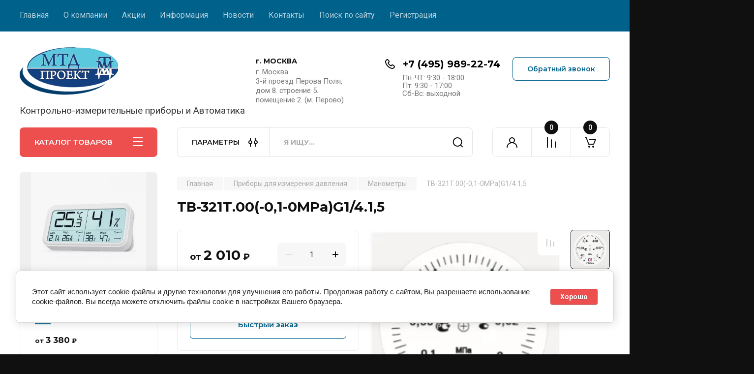

--- FILE ---
content_type: text/html; charset=utf-8
request_url: https://mtdkip.ru/magazin/product/tv-321t-00-0-1-0mpa-g1-4-1-5
body_size: 36200
content:
<!doctype html>
<html lang="ru">
<link rel="stylesheet" href="/t/v10522/images/css/site_addons.scss.css">
<head>
<meta charset="utf-8">
<meta name="robots" content="all"/>
<title>ТВ-321Т.00(-0,1-0MPa)G1/4.1,5</title>
<!-- assets.top -->

<link rel="icon" href="/favicon.ico" type="image/x-icon">


<script src="/shared/s3/js/lang/ru.js" ></script>
<script src="/g/s3/js/common.min.js" ></script>
<link rel="stylesheet" type="text/css" href="/g/basestyle/1.0.1/user/user.css">
<link rel="stylesheet" type="text/css" href="/g/basestyle/1.0.1/cookie.message/cookie.message.css">
<link rel="stylesheet" type="text/css" href="/g/basestyle/1.0.1/user/user.blue.css">
<link rel="stylesheet" type="text/css" href="/g/s3/lp/lpc.v4/css/styles.css">
<link rel="stylesheet" type="text/css" href="/g/s3/lp/cookie.message/__landing_page_content_global.css">
<link rel="stylesheet" type="text/css" href="/g/s3/lp/cookie.message/colors_lpc.css">
<link rel="stylesheet" type="text/css" href="/g/basestyle/1.0.1/cookie.message/cookie.message.blue.css">
<script src="/g/basestyle/1.0.1/cookie.message/cookie.message.js" async="1"></script>
<!-- /assets.top -->

<meta name="description" content="ТВ-321Т.00(-0,1-0MPa)G1/4.1,5">
<meta name="keywords" content="ТВ-321Т.00(-0,1-0MPa)G1/4.1,5">
<meta name="SKYPE_TOOLBAR" content="SKYPE_TOOLBAR_PARSER_COMPATIBLE">
<meta name="viewport" content="width=device-width, initial-scale=1.0, maximum-scale=1.0, user-scalable=no">
<meta name="format-detection" content="telephone=no">
<meta http-equiv="x-rim-auto-match" content="none">


<!-- JQuery -->
<script src="/g/libs/jquery/1.10.2/jquery.min.js" charset="utf-8"></script>
<!-- JQuery -->

		<link rel="stylesheet" href="/g/css/styles_articles_tpl.css">
				
		
		
		
			<link rel="stylesheet" type="text/css" href="/g/shop2v2/default/css/theme.less.css">		
			<script type="text/javascript" src="/g/printme.js"></script>
		<script type="text/javascript" src="/g/shop2v2/default/js/tpl.js"></script>
		<script type="text/javascript" src="/g/shop2v2/default/js/baron.min.js"></script>
		
			<script type="text/javascript" src="/g/shop2v2/default/js/shop2.2.js"></script>
		
	<script type="text/javascript">shop2.init({"productRefs": {"66104908":{"diapazon_pokazanij_davlenij_mpa":{"\u22120,1\u20260":["81774908"],"-0,1...0":["81775108","81775308"]},"rez_ba_482":{"G1\/4 \u0438\u043b\u0438 M12\u00d71,5":["81774908"],"G1\/4":["81775108"],"M12x1,5":["81775308"]},"prisoedinenie_545":{"\u041e\u0441\u0435\u0432\u043e\u0435(\u0441\u0437\u0430\u0434\u0438)":["81774908","81775108","81775308"]},"diametr_korpusa_mm":{"63":["81774908","81775108","81775308"]},"mezpoverocnyj_interval":{"2 \u0433\u043e\u0434\u0430":["81774908","81775108","81775308"]},"stepen_zasity":{"IP65":["81774908","81775108","81775308"]},"klass_tocnosti":{"1.5":["81774908"],"1,5":["81775108","81775308"]}},"1398428305":{"rez_ba_482":{"\u041c20\u04451,5":["1803647305"],"M20x1,5":["1804273705","1804331305","1804344505","1804346705","1804361905","1804373505","1804374505","1804375105","1804383105","1804385705","1804392505","1804394305","1804399905","1804404505","1804483905","1804504505","1804572505","1804575305","1804597105","1804601105","1804604505","1804696705","1804698905","1804700105","1804702305","1804704705","1805296105","1805349905","1805352705"]},"prisoedinenie_545":{"\u0420\u0430\u0434\u0438\u0430\u043b\u044c\u043d\u043e\u0435(\u0441\u043d\u0438\u0437\u0443) \u0438\u043b\u0438 \u042d\u043a\u0441\u0446\u0435\u043d\u0442\u0440\u0438\u0447\u0435\u0441\u043a\u043e\u0435(\u0441\u0437\u0430\u0434\u0438 \u0441\u043e \u0441\u043c\u0435\u0449\u0435\u043d\u0438\u0435\u043c)":["1803647305"],"\u0420\u0430\u0434\u0438\u0430\u043b\u044c\u043d\u043e\u0435(\u0441\u043d\u0438\u0437\u0443)":["1804273705","1804331305","1804344505","1804346705","1804361905","1804373505","1804374505","1804375105","1804383105","1804385705","1804392505","1804394305","1804399905","1804404505","1804483905","1804504505","1804572505","1804575305","1804597105","1804601105","1804604505","1804696705","1804698905","1804700105","1804702305","1804704705","1805296105"],"\u042d\u043a\u0441\u0446\u0435\u043d\u0442\u0440\u0438\u0447\u0435\u0441\u043a\u043e\u0435(\u0441\u0437\u0430\u0434\u0438 \u0441\u043e \u0441\u043c\u0435\u0449\u0435\u043d\u0438\u0435\u043c)":["1805349905","1805352705"]},"diametr_korpusa_mm":{"150":["1803647305","1804273705","1804331305","1804344505","1804346705","1804361905","1804373505","1804374505","1804375105","1804383105","1804385705","1804392505","1804394305","1804399905","1804404505","1804483905","1804504505","1804572505","1804575305","1804597105","1804601105","1804604505","1804696705","1804698905","1804700105","1804702305","1804704705","1805296105","1805349905","1805352705"]},"temperatura_izmeraemoj_sredy":{"\u221250\u2026+150":["1803647305"]},"mezpoverocnyj_interval":{"2 \u0433\u043e\u0434\u0430":["1803647305"]},"cvet_korpusa":{"\u0427\u0435\u0440\u043d\u044b\u0439":["1803647305"]},"stepen_zasity":{"IP40":["1803647305"]}},"1562131505":{"rez_ba_482":{"G1\/2":["2016902705","2017932705","2017981505","2017994305","2018032505","2018065705","2018716305","2018728905","2018759505","2018775105","2018790705","2018797905","2019419305","2019441105","2019442105","2019443905","2019448105","2019450505","2019452705","2019453505","2019500505","2019501505","2019502105","2019504105","2019507305","2019518705"]},"prisoedinenie_545":{"\u0420\u0430\u0434\u0438\u0430\u043b\u044c\u043d\u043e\u0435(\u0441\u043d\u0438\u0437\u0443) \u0438\u043b\u0438 \u043e\u0441\u0435\u0432\u043e\u0435 (\u0441\u0437\u0430\u0434\u0438)":["2016902705"],"\u0420\u0430\u0434\u0438\u0430\u043b\u044c\u043d\u043e\u0435(\u0441\u043d\u0438\u0437\u0443)":["2017932705","2017981505","2017994305","2018032505","2018065705","2018716305","2018728905","2018759505","2018775105","2018790705","2018797905","2019419305","2019441105","2019442105"],"\u041e\u0441\u0435\u0432\u043e\u0435(\u0441\u0437\u0430\u0434\u0438)":["2019443905","2019448105","2019450505","2019452705","2019453505","2019500505","2019501505","2019502105","2019504105","2019507305","2019518705"]},"diametr_korpusa_mm":{"100":["2016902705","2017932705","2017981505","2017994305","2018032505","2018065705","2018716305","2018728905","2018759505","2018775105","2018790705","2018797905","2019419305","2019441105","2019442105","2019443905","2019448105","2019450505","2019452705","2019453505","2019500505","2019501505","2019502105","2019504105","2019507305","2019518705"]},"temperatura_izmeraemoj_sredy":{"\u221250\u2026+150 (\u0431\u0435\u0437 \u0437\u0430\u043f\u043e\u043b\u043d\u0435\u043d\u0438\u044f)":["2016902705","2017932705","2017981505","2017994305","2018032505","2018065705","2018716305","2018728905","2018759505","2018775105","2018790705","2018797905","2019419305","2019441105","2019442105","2019443905","2019448105","2019450505","2019452705","2019453505","2019500505","2019501505","2019502105","2019504105","2019507305","2019518705"]},"mezpoverocnyj_interval":{"2 \u0433\u043e\u0434\u0430":["2016902705","2017932705","2017981505","2017994305","2018032505","2018065705","2018716305","2018728905","2018759505","2018775105","2018790705","2018797905","2019419305","2019441105","2019442105","2019443905","2019448105","2019450505","2019452705","2019453505","2019500505","2019501505","2019502105","2019504105","2019507305","2019518705"]},"stepen_zasity":{"IP65":["2016902705","2017932705","2017981505","2017994305","2018032505","2018065705","2018716305","2018728905","2018759505","2018775105","2018790705","2018797905","2019419305","2019441105","2019442105","2019443905","2019448105","2019450505","2019452705","2019453505","2019500505","2019501505","2019502105","2019504105","2019507305","2019518705"]},"klass_tocnosti":{"1,0":["2016902705","2017932705","2017981505","2017994305","2018032505","2018065705","2018716305","2018728905","2018759505","2018775105","2018790705","2018797905","2019419305","2019441105","2019442105","2019443905","2019448105","2019450505","2019452705","2019453505","2019500505","2019501505","2019502105","2019504105","2019507305","2019518705"]}},"746533706":{"klass_tocnosti":{"0,5":["967098106","967127906","967131706","967132906","967134706","967145706"]},"diapazon_izmerenia_davlenia":{"\u0441\u043c.\u0442\u0430\u0431\u043b\u0438\u0446\u0443 \u043d\u0438\u0436\u0435":["967098106"],"0...1,6\u043c.\u0432.\u0441.":["967127906"],"0...100\u043c.\u0432.\u0441.":["967131706"],"0...10\u043c.\u0432.\u0441.":["967132906"],"0...1\u043c.\u0432.\u0441.":["967134706"],"0...40\u043c.\u0432.\u0441.":["967145706"]},"rez_ba_prisoedinenia":{"\u0412\u0441\u0442\u0440\u043e\u0435\u043d\u043d\u044b\u0439 PVC-\u043a\u0430\u0431\u0435\u043b\u044c":["967098106","967127906","967131706","967132906","967134706","967145706"]},"vyhodnoj_signal_ma":{"4...20":["967098106","967127906","967131706","967132906","967134706","967145706"]}}},"apiHash": {"getPromoProducts":"7044673f9939b94694516fd44e3921c0","getSearchMatches":"02fe224ec0f08634dbbace7309e7341c","getFolderCustomFields":"9a56b3101aabcb4f294861157bb08cec","getProductListItem":"c31738da8748f73726c30b392ff84ca0","cartAddItem":"1b7695a52c2aded7eab0f00255f6b03d","cartRemoveItem":"cb06743870aa962662f816c0c061bf26","cartUpdate":"582f80f907a3ba59954d6cf9da09d87b","cartRemoveCoupon":"0f34df2432f332d094e9410128054c85","cartAddCoupon":"e058a7208970621aaac462387b1ce226","deliveryCalc":"6558ba2576984ba57d65bcf824d1594d","printOrder":"cc78cc4e4ae82f10637748d69d67fc05","cancelOrder":"e186546cede9920c33e914bbf4b542e9","cancelOrderNotify":"62057bfa11dd642f541ae298c9d7fcf5","repeatOrder":"4420c4916c25a273b04f5b64cbb94bf8","paymentMethods":"4a93323d6027950a9c410c09af76e698","compare":"4c1db816cd24cbc578fa86f0a4aaebb5"},"hash": null,"verId": 3973338,"mode": "product","step": "","uri": "/magazin","IMAGES_DIR": "/d/","my": {"gr_product_on_tag_page":true,"buy_alias":"\u0412 \u043a\u043e\u0440\u0437\u0438\u043d\u0443","buy_mod":true,"buy_kind":true,"on_shop2_btn":true,"gr_auth_placeholder":true,"gr_show_collcetions_amount":true,"gr_kinds_slider":true,"gr_cart_titles":true,"gr_filter_remodal_res":"1260","gr_sorting_no_filter":true,"gr_filter_remodal":true,"gr_filter_range_slider":false,"gr_search_range_slider":false,"gr_add_to_compare_text":"\u041a \u0441\u0440\u0430\u0432\u043d\u0435\u043d\u0438\u044e","gr_to_compare_text":"\u0421\u0440\u0430\u0432\u043d\u0438\u0442\u044c","gr_search_form_title":"\u041f\u041e\u0418\u0421\u041a \u041f\u041e \u041f\u0410\u0420\u0410\u041c\u0415\u0422\u0420\u0410\u041c","gr_vendor_in_thumbs":true,"gr_show_titles":true,"gr_show_options_text":"\u0412\u0441\u0435 \u043f\u0430\u0440\u0430\u043c\u0435\u0442\u0440\u044b","gr_pagelist_only_icons":true,"gr_filter_title_text":"\u0424\u0418\u041b\u042c\u0422\u0420","gr_filter_btn_text":"\u0424\u0418\u041b\u042c\u0422\u0420","gr_filter_reset_text":"\u041e\u0447\u0438\u0441\u0442\u0438\u0442\u044c","gr_card_slider_class":" vertical","gr_product_one_click":"\u0411\u044b\u0441\u0442\u0440\u044b\u0439 \u0437\u0430\u043a\u0430\u0437","gr_options_more_btn":"\u0412\u0441\u0435 \u043f\u0430\u0440\u0430\u043c\u0435\u0442\u0440\u044b","gr_cart_auth_remodal":true,"gr_cart_show_options_text":"\u041f\u043e\u043a\u0430\u0437\u0430\u0442\u044c \u043f\u0430\u0440\u0430\u043c\u0435\u0442\u0440\u044b","gr_cart_clear_btn_class":"clear_btn","gr_cart_back_btn":"\u041a \u043f\u043e\u043a\u0443\u043f\u043a\u0430\u043c","gr_cart_total_title":"\u0420\u0430\u0441\u0447\u0435\u0442","gr_cart_autoriz_btn_class":"cart_buy_rem","gr_cart_regist_btn_class":"cart_regist_btn","gr_coupon_placeholder":"\u041a\u0443\u043f\u043e\u043d","fold_btn_tit":"\u041a\u0410\u0422\u0410\u041b\u041e\u0413 \u0422\u041e\u0412\u0410\u0420\u041e\u0412","fold_mobile_title":"\u041a\u0410\u0422\u0410\u041b\u041e\u0413","search_btn_tit":"\u041f\u0410\u0420\u0410\u041c\u0415\u0422\u0420\u042b","search_form_btn":"\u041d\u0430\u0439\u0442\u0438","gr_show_nav_btns":true,"gr_hide_no_amount_rating":true,"price_fa_rouble":true,"gr_filter_placeholders":true,"gr_filter_only_field_title":true,"gr_comments_only_field_placeholder":true,"gr_coupon_used_text":"\u0418\u0441\u043f\u043e\u043b\u044c\u0437\u043e\u0432\u0430\u043d\u043d\u044b\u0439","gr_pluso_title":"\u041f\u043e\u0434\u0435\u043b\u0438\u0442\u044c\u0441\u044f","gr_cart_preview_version":"2.2.110-electrical-goods-cart-preview","gr_filter_version":"global:shop2.2.110-auto-accessories-adaptive-store-filter.tpl","gr_cart_page_version":"global:shop2.2.110-electrical-goods-cart.tpl","gr_product_template_name":"shop2.2.110-auto-accessories-adaptive-store-product-list-thumbs.tpl","gr_product_page_version":"global:shop2.2.110-electrical-goods-product.tpl","gr_collections_item":"global:shop2.2.110-auto-accessories-adaptive-store-product-item-collections.tpl","min_count_in_select":15,"gr_slider_new_style":true,"gr_buy_btn_data_url":true,"gr_product_quick_view":true,"gr_turn_zoom_image":true,"gr_shop_modules_new_style":true,"gr_pagelist_lazy_load_normal":true,"lazy_load_subpages":true,"gr_shop2_msg":true,"gr_additional_cart_preview_new_template":true,"gr_filter_max_count":10,"gr_cart_amount_new":true,"gr_compare_page_version":"global:shop2.2.110-electrical-goods-compare.tpl","gr_img_lazyload":true,"gr_optimized":false,"fix_fixedPanel_ios":true,"gr_product_show_btns":true,"gr_show_item_params":true,"gr_image_object":true},"shop2_cart_order_payments": 3,"cf_margin_price_enabled": 0,"maps_yandex_key":"","maps_google_key":""});</script>
<style type="text/css">.product-item-thumb {width: 350px;}.product-item-thumb .product-image, .product-item-simple .product-image {height: 350px;width: 350px;}.product-item-thumb .product-amount .amount-title {width: 254px;}.product-item-thumb .product-price {width: 300px;}.shop2-product .product-side-l {width: 200px;}.shop2-product .product-image {height: 190px;width: 200px;}.shop2-product .product-thumbnails li {width: 56px;height: 56px;}</style>
	
	<!-- Custom styles -->
	<link rel="stylesheet" href="/g/libs/jqueryui/datepicker-and-slider/css/jquery-ui.css">
	<link rel="stylesheet" href="/g/libs/lightgallery/v1.2.19/lightgallery.css">
	<link rel="stylesheet" href="/g/libs/remodal/css/remodal.css">
	<link rel="stylesheet" href="/g/libs/remodal/css/remodal-default-theme.css">
	<link rel="stylesheet" href="/g/libs/waslide/css/waslide.css">
	<link rel="stylesheet" href="/g/libs/jquery-popover/0.0.4/jquery.popover.css">
	<link rel="stylesheet" href="/g/libs/tiny-slider/2.9.2/css/animate.min.css">
	<link rel="stylesheet" href="/g/libs/tiny-slider/2.9.2/css/tiny-slider.min.css">
	<!-- Custom styles -->
	
	<!-- Custom js -->
	<script src="/g/libs/headeroom/0.12.0/headroom.js" charset="utf-8"></script>	<script src="/g/libs/jquery-responsive-tabs/1.6.3/jquery.responsiveTabs.min.js" charset="utf-8"></script>
	<script src="/g/libs/jquery-match-height/0.7.2/jquery.matchHeight.min.js" charset="utf-8"></script>
	<script src="/g/libs/jqueryui/datepicker-and-slider/js/jquery-ui.min.js" charset="utf-8"></script>
	<script src="/g/libs/jqueryui/touch_punch/jquery.ui.touch_punch.min.js" charset="utf-8"></script>
	
	<script src="/g/libs/owl-carousel/2.3.4/owl.carousel.min.js" charset="utf-8"></script>
	
			<script src="/g/libs/flexmenu/1.4.2/flexmenu.min.modern.js" charset="utf-8"></script>
		
	<script src="/g/libs/lightgallery/v1.2.19/lightgallery.js" charset="utf-8"></script>
	<script src="/g/libs/jquery-slick/1.6.0/slick.min.js" charset="utf-8"></script>
	<script src="/g/libs/remodal/js/remodal.js" charset="utf-8"></script>
	<script src="/g/libs/waslide/js/animit.js"></script>
	<script src="/g/libs/waslide/js/waslide.js"></script>
	
	<script src="/g/templates/shop2/widgets/js/timer.js" charset="utf-8"></script>
	
	<script src="/g/libs/jquery-popover/0.0.4/jquery.popover.js"></script>
	<script src="/g/libs/tiny-slider/2.9.2/js/tiny-slider.helper.ie8.min.js"></script>
	<script src="/g/libs/tiny-slider/2.9.2/js/tiny-slider.min.js"></script>
	<script src="/g/libs/vanilla-lazyload/17.1.0/lazyload.min.js"></script>	<!-- Custom js -->
	
	<!-- Site js -->
	<script src="/g/s3/misc/form/shop-form/shop-form-minimal.js" charset="utf-8"></script>
	<script src="/g/templates/shop2/2.110.2/electrical-goods/js/plugins.js" charset="utf-8"></script>









	

<!-- Site js -->

<!-- Theme styles -->

		
				    <link rel="stylesheet" href="/g/templates/shop2/2.110.2/electrical-goods/themes/theme8/theme.scss.css">
			
<!-- Theme styles -->

	<!-- Main js -->
			<script src="/g/templates/shop2/2.110.2/electrical-goods/js/shop_main.js" charset="utf-8"></script>
		<!-- Main js -->

	
<link rel="stylesheet" href="/g/templates/shop2/2.110.2/electrical-goods/css/global_styles.css">

	<!-- Yandex.Metrika counter -->
<script type="text/javascript" >
   (function(m,e,t,r,i,k,a){m[i]=m[i]||function(){(m[i].a=m[i].a||[]).push(arguments)};
   m[i].l=1*new Date();k=e.createElement(t),a=e.getElementsByTagName(t)[0],k.async=1,k.src=r,a.parentNode.insertBefore(k,a)})
   (window, document, "script", "https://mc.yandex.ru/metrika/tag.js", "ym");

   ym(88817675, "init", {
        clickmap:true,
        trackLinks:true,
        accurateTrackBounce:true
   });
</script>
<noscript><div><img src="https://mc.yandex.ru/watch/88817675" style="position:absolute; left:-9999px;" alt="" /></div></noscript>
<!-- /Yandex.Metrika counter -->

</head><body class="site gr_shop2_msg">
			
			<style>
				.quick-view-trigger {display: none !important;}
			</style>
		
			
			<div class="remodal cart-remodal" data-remodal-id="cart-preview-popup" role="dialog" data-remodal-options="hashTracking: false">
	<button data-remodal-action="close" class="gr-icon-btn remodal-close-btn">
		<span>Закрыть</span>
		<svg class="gr-svg-icon">
		    <use xlink:href="#close_btn_icon"></use>
		</svg>
	</button>
	<div class="cart-remodal__body"></div>
</div>	   
   <div class="site_wrap">
	   <div class="mobile_panel_wrap">
	      <div class="mobile__panel">
	         <a class="close-button"><span>&nbsp;</span></a>
	         <div class="mobile_panel_inner">
	            <div class="mobile_menu_prev">
	               <div class="btn_next_menu"><span>МЕНЮ</span></div>
	                <div class="shared_mob_title">КАТАЛОГ</div>
	                <nav class="mobile_shared_wrap">                    
	                </nav>
	
	            </div>
	            <div class="mobile_menu_next">
	               <div class="btn_prev_menu"><span>Назад</span></div>
	               
	            </div>
	         </div>
	      </div>
	   </div>

	   <div class="site__wrapper">
	   	
	   			   	
	      <div class="top-menu">
	         <nav class="top-menu__inner block_padding">            
	            <ul class="top-menu__items"><li class="opened active"><a href="/" >Главная</a></li><li class="has-child"><a href="/o-kompanii" >О компании</a><ul class="level-2"><li><a href="/voprosy-i-otvety" >Вопросы и ответы</a></li><li><a href="/sertifikaty" >Сертификаты</a></li></ul></li><li><a href="/akcii" >Акции</a></li><li class="has-child"><a href="/informatsiya" >Информация</a><ul class="level-2"><li><a href="/oplata" >Оплата</a></li><li><a href="/dostavka" >Доставка</a></li><li><a href="/korporativnym-kliyentam" >Корпоративным клиентам</a></li></ul></li><li><a href="/news" >Новости</a></li><li><a href="/kontakty" >Контакты</a></li><li><a href="/search"  target="_blank">Поиск по сайту</a></li><li><a href="/registraciya" >Регистрация</a></li></ul>            
	         </nav>
	      </div>
	      <div class="site__inner">
	         <header class="site-header block_padding logo_top">
	            <div class="company-info">
	            		            									<a class="company-info__logo_pic" href="https://mtdkip.ru">
								<img style="max-width: 200px" src="/thumb/2/lbIHAkeS0hW5kOrKLyaPsQ/200c100/d/415853_7291.png" alt="">
							</a>
																					<div class="company-info__name_desc">
		  						               		               <div class="company-info__descr">Контрольно-измерительные приборы и Автоматика</div>
		               	               </div>
	               	            </div>
	            <div class="head-contacts">
	               <div class="head-contacts__inner">
	                  <div class="head-contacts__address">
	                  		                     <div class="head-contacts__title">г. МОСКВА</div>
	                     	                     	                     <div class="head-contacts__body">г. Москва<br />
3-й проезд Перова Поля, дом 8. строение 5. помещение 2.  (м. Перово)</div>
	                     	                  </div>
	                  
	                  	                  <div class="head-contacts__phones">
	                     <div class="head-contacts__phones-inner">
	                        <div class="div-block">
	                        		                        	<div>
	                        		<span class="phone-num__title"></span>
	                        		<a href="tel:+7 (495) 989-22-74" class="link">+7 (495) 989-22-74</a>
                        		</div> 
	                        		                        </div>
	                        	                        <div class="head-contacts__phone-time">Пн-ЧТ: 9:30 - 18:00<br />
Пт: 9:30 - 17:00<br />
Сб-Вс: выходной</div>
	                        	                     </div>
	                  </div>
	                  	               </div>
	               	               <div class="head-conracts__recall"><span data-remodal-target="form_top_popap" class="head-conracts__recall-btn w-button">Обратный звонок</span></div>
	               	            </div>
	         </header>
	         <div class="shop-modules block_padding shop_modules_new_style">
	            <div class="shop-modules__inner">
	               <div class="shop-modules__folders active">
	                  <div class="shop-modules__folders-title">КАТАЛОГ ТОВАРОВ</div>
	                  <div class="shop-modules__folder-icon"></div>
	               </div>
	               <div class="shop-modules__folders_mobile">
	                  <div class="shop-modules__folder-icon"></div>
	               </div>
	                <div class="shop-modules__search">
	                    <div data-remodal-target="search_popap" class="shop-modules__search-popup w-button">ПАРАМЕТРЫ</div>
	                     <nav class="search_catalog_top">
	                     	
	                     								    <form action="/magazin/search" enctype="multipart/form-data" method="get" class="shop-modules__search-form w-form">
		                     	    <input type="text" id="s[name]" name="search_text" placeholder="Я ищу…" class="shop-modules__search-input w-input">
		                     	    <button class="shop-modules__search-btn w-button">Найти</button>
		                       <re-captcha data-captcha="recaptcha"
     data-name="captcha"
     data-sitekey="6LcYvrMcAAAAAKyGWWuW4bP1De41Cn7t3mIjHyNN"
     data-lang="ru"
     data-rsize="invisible"
     data-type="image"
     data-theme="light"></re-captcha></form>   
							                   
					    </nav>
	
	                </div>
	               <div class="mobile-contacts" data-remodal-target="contact_popap">&nbsp;</div>
	               <div class="mobile-search" data-remodal-target="search_popap">&nbsp;</div>
	               
	               <div class="shop-modules__cabinet" data-remodal-target="login_popap">&nbsp;</div>
	               
	               					<div class="compare-block">
						<a href="/magazin/compare" class="compare-block__link" target="_blank">&nbsp;</a>
						<div class="compare-block__amount">0</div>
					</div>
	               	               
	               
	               					
																	
													<a href="/magazin/cart" class=" pointer_events_none gr-cart-popup-btn">
				            	<span class="gr-cart-total-amount">0</span>
				            </a>
											
						                
	            </div>
	         </div>
	         <div class="site-content content_shop_pages">
	            <div class="site-content__inner ">
	            	
	            	<div class="site-content__inner_2 block_padding">
	              
	               <div class="site-content__left">
	               	
	               	
	               						    <nav class=" folders-nav  ">
					        <ul class=" folders_menu">
					            					                					            					                					                    					
					                    					                        <li class="cat-item firstlevel has sublevel">
												<a href="/magazin/folder/pribory-dlya-izmereniya-davleniya" class="hasArrow ">
													
						                        							                        						                                						                        		<span class="cat-item__title  padding">Приборы для измерения давления</span>
					                        		
					                        	</a>
					                    					                    																									                					            					                					                    					                        					                            <ul>
					                            	<li class="parentItem"><a href="/magazin/folder/pribory-dlya-izmereniya-davleniya"><span>Приборы для измерения давления</span></a></li>
					                        					                    					
					                    					                        <li class=""> 
					                        	<a href="/magazin/folder/manometry">Манометры</a>
					                    					                    																									                					            					                					                    					                        					                            </li>
					                            					                        					                    					
					                    					                        <li class=""> 
					                        	<a href="/magazin/folder/manometry-dlya-izmereniya-nizkih-davlenij-gazov">Манометры для измерения низких давлений газов</a>
					                    					                    																									                					            					                					                    					                        					                            </li>
					                            					                        					                    					
					                    					                        <li class=""> 
					                        	<a href="/magazin/folder/dopolnitelnoe-oborudovanie-dlya-priborov-izmereniya-davleniya">Дополнительное оборудование</a>
					                    					                    																									                					            					                					                    					                        					                            </li>
					                            					                        					                    					
					                    					                        <li class=""> 
					                        	<a href="/magazin/folder/ustrojstva-zashchitnogo-otklyucheniya-uzo">Разделители сред для манометров</a>
					                    					                    																									                					            					                					                    					                        					                            </li>
					                            					                        					                    					
					                    					                        <li class=""> 
					                        	<a href="/magazin/folder/termomanometry">Термоманометры</a>
					                    					                    																									                					            					                					                    					                        					                            </li>
					                            					                        					                    					
					                    					                        <li class=""> 
					                        	<a href="/magazin/folder/differentsialnye-avtomaty">Датчики давления и скорости потока</a>
					                    					                    																									                					            					                					                    					                        					                            </li>
					                            					                        					                    					
					                    					                        <li class=""> 
					                        	<a href="/magazin/folder/cifrovye-izmeriteli-davleniya">Цифровые измерители давления</a>
					                    					                    																									                					            					                					                    					                        					                            </li>
					                            					                        					                    					
					                    					                        <li class=""> 
					                        	<a href="/magazin/folder/rele-davleniya">Реле давления</a>
					                    					                    																									                					            					                					                    					                        					                            </li>
					                            					                        					                    					
					                    					                        <li class=""> 
					                        	<a href="/magazin/folder/datchiki-rele-potoka">Датчики реле потока</a>
					                    					                    																									                					            					                					                    					                        					                            </li>
					                            					                        					                    					
					                    					                        <li class=""> 
					                        	<a href="/magazin/folder/regulyatory-davleniya-razrezheniya">Регуляторы давления и разрежения</a>
					                    					                    																									                					            					                					                    					                        					                            </li>
					                            					                        					                    					
					                    					                        <li class=""> 
					                        	<a href="/magazin/folder/differencialnye-manometry">Дифференциальные манометры</a>
					                    					                    																									                					            					                					                    					                        					                            </li>
					                            					                        					                    					
					                    					                        <li class=""> 
					                        	<a href="/magazin/folder/pressa-gidravlicheskie">Пресса гидравлические</a>
					                    					                    																									                					            					                					                    					                        					                            </li>
					                            					                                </ul>
					                                </li>
					                            					                        					                    					
					                    					                        <li class="cat-item firstlevel has sublevel">
												<a href="/magazin/folder/pribory-dlya-izmereniya-temperatury" class="hasArrow ">
													
						                        							                        						                                						                        		<span class="cat-item__title  padding">Приборы для измерения температуры</span>
					                        		
					                        	</a>
					                    					                    																									                					            					                					                    					                        					                            <ul>
					                            	<li class="parentItem"><a href="/magazin/folder/pribory-dlya-izmereniya-temperatury"><span>Приборы для измерения температуры</span></a></li>
					                        					                    					
					                    					                        <li class=""> 
					                        	<a href="/magazin/folder/termostaty-termoregulyatory">Термостаты (терморегуляторы)</a>
					                    					                    																									                					            					                					                    					                        					                            </li>
					                            					                        					                    					
					                    					                        <li class=""> 
					                        	<a href="/magazin/folder/elektronnye-registratory-i-samopiscy">Электронные регистраторы, самописцы, ПИД-регуляторы</a>
					                    					                    																									                					            					                					                    					                        					                            </li>
					                            					                        					                    					
					                    					                        <li class=""> 
					                        	<a href="/magazin/folder/teplovizory">Тепловизоры</a>
					                    					                    																									                					            					                					                    					                        					                            </li>
					                            					                        					                    					
					                    					                        <li class=""> 
					                        	<a href="/magazin/folder/bimetallicheskie-termometry">Биметаллические термометры</a>
					                    					                    																									                					            					                					                    					                        					                            </li>
					                            					                        					                    					
					                    					                        <li class=""> 
					                        	<a href="/magazin/folder/avtonomnye-registratory-loggery">Автономные регистраторы (логгеры), измерители температуры</a>
					                    					                    																									                					            					                					                    					                        					                            </li>
					                            					                        					                    					
					                    					                        <li class=""> 
					                        	<a href="/magazin/folder/indikatory-temperatury-i-davleniya">Индикаторы температуры и давления</a>
					                    					                    																									                					            					                					                    					                        					                            </li>
					                            					                        					                    					
					                    					                        <li class=""> 
					                        	<a href="/magazin/folder/termorele-termovyklyuchateli">Термореле (термовыключатели)</a>
					                    					                    																									                					            					                					                    					                        					                            </li>
					                            					                        					                    					
					                    					                        <li class=""> 
					                        	<a href="/folder/262803307">Аналоговые контроллеры</a>
					                    					                    																									                					            					                					                    					                        					                            </li>
					                            					                        					                    					
					                    					                        <li class=""> 
					                        	<a href="/folder/264487307">Твердотельные реле</a>
					                    					                    																									                					            					                					                    					                        					                            </li>
					                            					                        					                    					
					                    					                        <li class=""> 
					                        	<a href="/folder/termometry">Пирометры Термометры(термогигрометры)</a>
					                    					                    																									                					            					                					                    					                        					                            </li>
					                            					                        					                    					
					                    					                        <li class=""> 
					                        	<a href="/magazin/folder/rele-temperatury">Реле температуры</a>
					                    					                    																									                					            					                					                    					                        					                            </li>
					                            					                        					                    					
					                    					                        <li class=""> 
					                        	<a href="/magazin/folder/sistema-monitoringa-eclerk-wireless-monitoring">Система мониторинга EClerk Wireless Monitoring</a>
					                    					                    																									                					            					                					                    					                        					                            </li>
					                            					                        					                    					
					                    					                        <li class=""> 
					                        	<a href="/magazin/folder/datchiki-temperatury-dlya-hvac">Датчики температуры для HVAC</a>
					                    					                    																									                					            					                					                    					                        					                            </li>
					                            					                                </ul>
					                                </li>
					                            					                        					                    					
					                    					                        <li class="cat-item firstlevel has sublevel">
												<a href="/magazin/folder/izmeritelnye-pribory" class="hasArrow ">
													
						                        							                        						                                						                        		<span class="cat-item__title  padding">Электроизмерительные приборы и устройства</span>
					                        		
					                        	</a>
					                    					                    																									                					            					                					                    					                        					                            <ul>
					                            	<li class="parentItem"><a href="/magazin/folder/izmeritelnye-pribory"><span>Электроизмерительные приборы и устройства</span></a></li>
					                        					                    					
					                    					                        <li class=""> 
					                        	<a href="/magazin/folder/voltmetry">Вольтметры</a>
					                    					                    																									                					            					                					                    					                        					                            </li>
					                            					                        					                    					
					                    					                        <li class=""> 
					                        	<a href="/magazin/folder/ampermetry">Амперметры</a>
					                    					                    																									                					            					                					                    					                        					                            </li>
					                            					                        					                    					
					                    					                        <li class=""> 
					                        	<a href="/magazin/folder/kombinirovannye-pribory">Комбинированные приборы</a>
					                    					                    																									                					            					                					                    					                        					                            </li>
					                            					                        					                    					
					                    					                        <li class=""> 
					                        	<a href="/magazin/folder/vattmetry">Ваттметры</a>
					                    					                    																									                					            					                					                    					                        					                            </li>
					                            					                        					                    					
					                    					                        <li class=""> 
					                        	<a href="/magazin/folder/chastotomery">Частотомеры</a>
					                    					                    																									                					            					                					                    					                        					                            </li>
					                            					                        					                    					
					                    					                        <li class=""> 
					                        	<a href="/magazin/folder/rele-vremeni-tajmery-schetchiki">Реле времени, таймеры, счетчики</a>
					                    					                    																									                					            					                					                    					                        					                            </li>
					                            					                        					                    					
					                    					                        <li class=""> 
					                        	<a href="/magazin/folder/portativnye-pribory">Портативные приборы</a>
					                    					                    																									                					            					                					                    					                        					                            </li>
					                            					                        					                    					
					                    					                        <li class=""> 
					                        	<a href="/magazin/folder/ustrojstva-upravleniya-i-signalizacii">Устройства управления и сигнализации</a>
					                    					                    																									                					            					                					                    					                        					                            </li>
					                            					                        					                    					
					                    					                        <li class=""> 
					                        	<a href="/magazin/folder/raz-emy-klemmy-i-korpusa">Разъемы, клеммы и корпуса</a>
					                    					                    																									                					            					                					                    					                        					                            </li>
					                            					                        					                    					
					                    					                        <li class=""> 
					                        	<a href="/magazin/folder/bloki-pitaniya">Блоки питания</a>
					                    					                    																									                					            					                					                    					                        					                            </li>
					                            					                        					                    					
					                    					                        <li class=""> 
					                        	<a href="/magazin/folder/programmiruemye-ustrojstva">Программируемые устройства</a>
					                    					                    																									                					            					                					                    					                        					                            </li>
					                            					                        					                    					
					                    					                        <li class=""> 
					                        	<a href="/folder/indikatory">Индикаторы</a>
					                    					                    																									                					            					                					                    					                        					                            </li>
					                            					                        					                    					
					                    					                        <li class=""> 
					                        	<a href="/magazin/folder/kalorifery">Калориферы</a>
					                    					                    																									                					            					                					                    					                        					                            </li>
					                            					                        					                    					
					                    					                        <li class=""> 
					                        	<a href="/magazin/folder/rele-kontaktory">Реле контакторы</a>
					                    					                    																									                					            					                					                    					                        					                            </li>
					                            					                        					                    					
					                    					                        <li class=""> 
					                        	<a href="/magazin/folder/megaommetry">Мегаомметры</a>
					                    					                    																									                					            					                					                    					                        					                            </li>
					                            					                                </ul>
					                                </li>
					                            					                        					                    					
					                    					                        <li class="cat-item firstlevel has sublevel">
												<a href="/magazin/folder/raskhodnye-materialy" class="hasArrow ">
													
						                        							                        						                                						                        		<span class="cat-item__title  padding">Приборы контроля уровня</span>
					                        		
					                        	</a>
					                    					                    																									                					            					                					                    					                        					                            <ul>
					                            	<li class="parentItem"><a href="/magazin/folder/raskhodnye-materialy"><span>Приборы контроля уровня</span></a></li>
					                        					                    					
					                    					                        <li class=""> 
					                        	<a href="/magazin/folder/kontrollery-urovnya">Контроллеры уровня</a>
					                    					                    																									                					            					                					                    					                        					                            </li>
					                            					                        					                    					
					                    					                        <li class=""> 
					                        	<a href="/magazin/folder/konduktometricheskie-datchiki">Кондуктометрические датчики</a>
					                    					                    																									                					            					                					                    					                        					                            </li>
					                            					                        					                    					
					                    					                        <li class=""> 
					                        	<a href="/magazin/folder/poplavkovye-datchiki-urovnya">Поплавковые датчики уровня</a>
					                    					                    																									                					            					                					                    					                        					                            </li>
					                            					                        					                    					
					                    					                        <li class=""> 
					                        	<a href="/magazin/folder/datchiki-urovnya">Датчики уровня с унифицированным выходным сигналом и цифровые</a>
					                    					                    																									                					            					                					                    					                        					                            </li>
					                            					                        					                    					
					                    					                        <li class=""> 
					                        	<a href="/magazin/folder/yemkostnye-urovnemery-dlya-tyazhelyh-uslovij">Ёмкостные уровнемеры для тяжелых условий</a>
					                    					                    																									                					            					                					                    					                        					                            </li>
					                            					                        					                    					
					                    					                        <li class=""> 
					                        	<a href="/magazin/folder/rotacionnye-datchiki-urovnya">Ротационные датчики уровня</a>
					                    					                    																									                					            					                					                    					                        					                            </li>
					                            					                        					                    					
					                    					                        <li class=""> 
					                        	<a href="/magazin/folder/vibracionnye-urovnemery">Вибрационные уровнемеры</a>
					                    					                    																									                					            					                					                    					                        					                            </li>
					                            					                        					                    					
					                    					                        <li class=""> 
					                        	<a href="/magazin/folder/silovye-bloki">Силовые блоки</a>
					                    					                    																									                					            					                					                    					                        					                            </li>
					                            					                                </ul>
					                                </li>
					                            					                        					                    					
					                    					                        <li class="cat-item firstlevel has sublevel">
												<a href="/magazin/folder/klapany" class="hasArrow ">
													
						                        							                        						                                						                        		<span class="cat-item__title  padding">Клапаны</span>
					                        		
					                        	</a>
					                    					                    																									                					            					                					                    					                        					                            <ul>
					                            	<li class="parentItem"><a href="/magazin/folder/klapany"><span>Клапаны</span></a></li>
					                        					                    					
					                    					                        <li class=""> 
					                        	<a href="/magazin/folder/klapany-1">Клапаны электромагнитные, клапаны с приводом</a>
					                    					                    																									                					            					                					                    					                        					                            </li>
					                            					                        					                    					
					                    					                        <li class=""> 
					                        	<a href="/magazin/folder/komplektuyushchie-k-klapanam">Комплектующие к клапанам</a>
					                    					                    																									                					            					                					                    					                        					                            </li>
					                            					                                </ul>
					                                </li>
					                            					                        					                    					
					                    					                        <li class="cat-item firstlevel">
												<a href="/magazin/folder/pribory-kontrolya-parametrov-mikroklimata" class="hasArrow ">
													
						                        							                        						                                						                        		<span class="cat-item__title  padding">Приборы контроля параметров микроклимата</span>
					                        		
					                        	</a>
					                    					                    																									                					            					                					                    					                        					                            </li>
					                            					                        					                    					
					                    					                        <li class="cat-item firstlevel">
												<a href="/magazin/folder/termopreobrazovateli" class="hasArrow ">
													
						                        							                        						                                						                        		<span class="cat-item__title  padding">Термопреобразователи и нормирующие преобразователи, шлюзы</span>
					                        		
					                        	</a>
					                    					                    																									                					            					                					                    					                        					                            </li>
					                            					                        					                    					
					                    					                        <li class="cat-item firstlevel">
												<a href="/magazin/folder/datchiki-vlazhnosti-i-temperatury" class="hasArrow ">
													
						                        							                        						                                						                        		<span class="cat-item__title  padding">Датчики влажности , температуры и СО2</span>
					                        		
					                        	</a>
					                    					                    																									                					            					                					                    					                        					                            </li>
					                            					                        					                    					
					                    					                        <li class="cat-item firstlevel has sublevel">
												<a href="/magazin/folder/pnevmaticheskoe-oborudovanie" class="hasArrow ">
													
						                        							                        						                                						                        		<span class="cat-item__title  padding">Пневматическое оборудование</span>
					                        		
					                        	</a>
					                    					                    																									                					            					                					                    					                        					                            <ul>
					                            	<li class="parentItem"><a href="/magazin/folder/pnevmaticheskoe-oborudovanie"><span>Пневматическое оборудование</span></a></li>
					                        					                    					
					                    					                        <li class=""> 
					                        	<a href="/magazin/folder/pnevmocilindry">Пневмоцилиндры</a>
					                    					                    																									                					            					                					                    					                        					                            </li>
					                            					                        					                    					
					                    					                        <li class=""> 
					                        	<a href="/magazin/folder/pnevmoraspredeliteli">Пневмораспределители</a>
					                    					                    																									                					            					                					                    					                        					                            </li>
					                            					                        					                    					
					                    					                        <li class=""> 
					                        	<a href="/magazin/folder/elektromagnitnye-katushki-i-raz-emy-dlya-pnevmoraspredelitelej">Электромагнитные катушки и разъемы для пневмораспределителей</a>
					                    					                    																									                					            					                					                    					                        					                            </li>
					                            					                        					                    					
					                    					                        <li class=""> 
					                        	<a href="/magazin/folder/klapany-pnevmoupravlyaemye">Клапаны пневмоуправляемые</a>
					                    					                    																									                					            					                					                    					                        					                            </li>
					                            					                        					                    					
					                    					                        <li class=""> 
					                        	<a href="/magazin/folder/bloki-podgotovki-vozduha">Блоки подготовки воздуха</a>
					                    					                    																									                					            					                					                    					                        					                            </li>
					                            					                        					                    					
					                    					                        <li class=""> 
					                        	<a href="/magazin/folder/aksessuary-dlya-pnevnocilindrov">Аксессуары для пневноцилиндров</a>
					                    					                    																									                					            					                					                    					                        					                            </li>
					                            					                        					                    					
					                    					                        <li class=""> 
					                        	<a href="/magazin/folder/fitingi">Фитинги</a>
					                    					                    																									                					            					                					                    					                        					                            </li>
					                            					                        					                    					
					                    					                        <li class=""> 
					                        	<a href="/magazin/folder/ustrojstva-ruchnogo-pnevmoupravleniya">Устройства ручного пневмоуправления</a>
					                    					                    																									                					            					                					                    					                        					                            </li>
					                            					                        					                    					
					                    					                        <li class=""> 
					                        	<a href="/magazin/folder/pnevmovibratory">Пневмовибраторы</a>
					                    					                    																									                					            					                					                    					                        					                            </li>
					                            					                        					                    					
					                    					                        <li class=""> 
					                        	<a href="/magazin/folder/vakuumnye-ezhektory">Вакуумные эжекторы</a>
					                    					                    																									                					            					                					                    					                        					                            </li>
					                            					                        					                    					
					                    					                        <li class=""> 
					                        	<a href="/magazin/folder/pressa-pnevmaticheskie">Пресса пневматические</a>
					                    					                    																									                					            					                					                    					                        					                            </li>
					                            					                        					                    					
					                    					                        <li class=""> 
					                        	<a href="/magazin/folder/pnevmaticheskie-privody">Пневматические приводы</a>
					                    					                    																									                					            					                					                    					                        					                            </li>
					                            					                        					                    					
					                    					                        <li class=""> 
					                        	<a href="/magazin/folder/pnevmaticheskie-zahvaty">Пневматические захваты</a>
					                    					                    																									                					            					                					                    					                        					                            </li>
					                            					                                </ul>
					                                </li>
					                            					                        					                    					
					                    					                        <li class="cat-item firstlevel has sublevel">
												<a href="/magazin/folder/avtomatika-dlya-kotlov-i-gorelok" class="hasArrow ">
													
						                        							                        						                                						                        		<span class="cat-item__title  padding">Автоматика для котлов и горелок</span>
					                        		
					                        	</a>
					                    					                    																									                					            					                					                    					                        					                            <ul>
					                            	<li class="parentItem"><a href="/magazin/folder/avtomatika-dlya-kotlov-i-gorelok"><span>Автоматика для котлов и горелок</span></a></li>
					                        					                    					
					                    					                        <li class=""> 
					                        	<a href="/magazin/folder/avtomaty-goreniya">Автоматы горения</a>
					                    					                    																									                					            					                					                    					                        					                            </li>
					                            					                        					                    					
					                    					                        <li class=""> 
					                        	<a href="/magazin/folder/datchiki-dlya-gorelochnoj-avtomatiki">Датчики для горелочной автоматики</a>
					                    					                    																									                					            					                					                    					                        					                            </li>
					                            					                        					                    					
					                    					                        <li class=""> 
					                        	<a href="/magazin/folder/kontrollery-dlya-kotlov-i-gorelok">Контроллеры для котлов и горелок</a>
					                    					                    																									                					            					                					                    					                        					                            </li>
					                            					                        					                    					
					                    					                        <li class=""> 
					                        	<a href="/magazin/folder/privody-vozdushnyh-zaslonok">Приводы воздушных заслонок</a>
					                    					                    																									                					            					                					                    					                        					                            </li>
					                            					                        					                    					
					                    					                        <li class=""> 
					                        	<a href="/magazin/folder/zapalno-zashchitnye-ustrojstva-pilotnye-gorelki-promyshlennye-inzhekcionnye">Запально-защитные устройства, пилотные горелки, промышленные, инжекционные</a>
					                    					                    																									                					            					                					                    					                        					                            </li>
					                            					                        					                    					
					                    					                        <li class=""> 
					                        	<a href="/magazin/folder/komplektuyushchie-dlya-zapalno-zashchitnyh-ustrojstv-pilotnyh-gorelok">Комплектующие для запально-защитных устройств, пилотных горелок</a>
					                    					                    																									                					            					                					                    					                        					                            </li>
					                            					                        					                    					
					                    					                        <li class=""> 
					                        	<a href="/magazin/folder/pribory-kontrolya-plameni-i-upravlenie-rozzhigom">Приборы контроля пламени и управление розжигом</a>
					                    					                    																									                					            					                					                    					                        					                            </li>
					                            					                        					                    					
					                    					                        <li class=""> 
					                        	<a href="/magazin/folder/pribory-reguliruyushchie-programmiruemye-mikroprocessornye">Приборы регулирующие программируемые микропроцессорные</a>
					                    					                    																									                					            					                					                    					                        					                            </li>
					                            					                                </ul>
					                                </li>
					                            					                        					                    					
					                    					                        <li class="cat-item firstlevel has sublevel">
												<a href="/magazin/folder/armatura-truboprovodnaya" class="hasArrow ">
													
						                        							                        						                                						                        		<span class="cat-item__title  padding">Арматура трубопроводная</span>
					                        		
					                        	</a>
					                    					                    																									                					            					                					                    					                        					                            <ul>
					                            	<li class="parentItem"><a href="/magazin/folder/armatura-truboprovodnaya"><span>Арматура трубопроводная</span></a></li>
					                        					                    					
					                    					                        <li class=""> 
					                        	<a href="/magazin/folder/balansirovochnye-klapany">Балансировочные клапаны</a>
					                    					                    																									                					            					                					                    					                        					                            </li>
					                            					                        					                    					
					                    					                        <li class=""> 
					                        	<a href="/magazin/folder/klapan-pitaniya-kotlov">Клапан питания котлов</a>
					                    					                    																									                					            					                					                    					                        					                            </li>
					                            					                        					                    					
					                    					                        <li class=""> 
					                        	<a href="/magazin/folder/sharovye-krany-i-elektroprivody">Шаровые краны и электроприводы</a>
					                    					                    																									                					            					                					                    					                        					                            </li>
					                            					                                </ul>
					                                </li>
					                            					                        					                    					
					                    					                        <li class="cat-item firstlevel">
												<a href="/magazin/folder/datchiki-polozheniya" class="hasArrow ">
													
						                        							                        						                                						                        		<span class="cat-item__title  padding">Датчики положения</span>
					                        		
					                        	</a>
					                    					                    																									                					            					                					                    					                        					                            </li>
					                            					                        					                    					
					                    					                        <li class="cat-item firstlevel has sublevel">
												<a href="/magazin/folder/pribory-dlya-izmereniya-rashoda" class="hasArrow ">
													
						                        							                        						                                						                        		<span class="cat-item__title  padding">Приборы для измерения расхода</span>
					                        		
					                        	</a>
					                    					                    																									                					            					                					                    					                        					                            <ul>
					                            	<li class="parentItem"><a href="/magazin/folder/pribory-dlya-izmereniya-rashoda"><span>Приборы для измерения расхода</span></a></li>
					                        					                    					
					                    					                        <li class=""> 
					                        	<a href="/magazin/folder/schetchiki-vody">Счетчики воды</a>
					                    					                    																									                					            					                					                    					                        					                            </li>
					                            					                                </ul>
					                                </li>
					                            					                        					                    					
					                    					                        <li class="cat-item firstlevel">
												<a href="/magazin/folder/fotodatchiki" class="hasArrow ">
													
						                        							                        						                                						                        		<span class="cat-item__title  padding">Фотодатчики</span>
					                        		
					                        	</a>
					                    					                    																									                					            					                					                    					                        					                            </li>
					                            					                        					                    					
					                    					                        <li class="cat-item firstlevel">
												<a href="/folder/provoda-i-kabeli-termoparnye-i-termokompensacionnye" class="hasArrow ">
													
						                        							                        						                                						                        		<span class="cat-item__title  padding">Провода и кабели термопарные и термокомпенсационные</span>
					                        		
					                        	</a>
					                    					                    																									                					            					                					                    					                        					                            </li>
					                            					                        					                    					
					                    					                        <li class="cat-item firstlevel has sublevel">
												<a href="/magazin/folder/elektrika-i-elementy-promyshlennoj-avtomatizacii" class="hasArrow ">
													
						                        							                        						                                						                        		<span class="cat-item__title  padding">Электрика и элементы промышленной автоматизации</span>
					                        		
					                        	</a>
					                    					                    																									                					            					                					                    					                        					                            <ul>
					                            	<li class="parentItem"><a href="/magazin/folder/elektrika-i-elementy-promyshlennoj-avtomatizacii"><span>Электрика и элементы промышленной автоматизации</span></a></li>
					                        					                    					
					                    					                        <li class=""> 
					                        	<a href="/magazin/folder/tverdotelnye-rele">Твердотельные реле</a>
					                    					                    																									                					            					                					                    					                        					                            </li>
					                            					                        					                    					
					                    					                        <li class=""> 
					                        	<a href="/magazin/folder/radiatory-ohlazhdeniya">Радиаторы охлаждения</a>
					                    					                    																									                					            					                					                    					                        					                            </li>
					                            					                        					                    					
					                    					                        <li class=""> 
					                        	<a href="/magazin/folder/avtomat-dlya-zapuska-i-zashchity-elektrodvigatelya">Автомат для запуска и защиты электродвигателя, пускатели</a>
					                    					                    																									                					            					                					                    					                        					                            </li>
					                            					                        					                    					
					                    					                        <li class=""> 
					                        	<a href="/magazin/folder/dvigateli-shagovye">Двигатели шаговые</a>
					                    					                    																									                					            					                					                    					                        					                            </li>
					                            					                        					                    					
					                    					                        <li class=""> 
					                        	<a href="/magazin/folder/ventilyatory-i-reshetki-s-filtrami">Вентиляторы и решетки с фильтрами</a>
					                    					                    																									                					            					                					                    					                        					                            </li>
					                            					                        					                    					
					                    					                        <li class=""> 
					                        	<a href="/magazin/folder/tiristornye-regulyatory-moshchnosti">Тиристорные регуляторы мощности</a>
					                    					                    																									                					            					                					                    					                        					                            </li>
					                            					                        					                    					
					                    					                        <li class=""> 
					                        	<a href="/magazin/folder/tiristornye-bloki-pitaniya">Тиристорные блоки питания</a>
					                    					                    																									                					            					                					                    					                        					                            </li>
					                            					                        					                    					
					                    					                        <li class=""> 
					                        	<a href="/magazin/folder/ustrojstva-zashchity">Устройства защиты</a>
					                    					                    																									                					            					                					                    					                        					                            </li>
					                            					                        					                    					
					                    					                        <li class=""> 
					                        	<a href="/magazin/folder/silovye-bloki-1">Силовые блоки</a>
					                    					                    																									                					            					                					                    					                        					                            </li>
					                            					                        					                    					
					                    					                        <li class=""> 
					                        	<a href="/magazin/folder/usiliteli-moshchnosti">Усилители мощности и задающие устройства</a>
					                    					                    																									                					            					                					                    					                        					                            </li>
					                            					                                </ul>
					                                </li>
					                            					                        					                    					
					                    					                        <li class="cat-item firstlevel">
												<a href="/magazin/folder/gotovye-resheniya" class="hasArrow ">
													
						                        							                        						                                						                        		<span class="cat-item__title  padding">Готовые решения</span>
					                        		
					                        	</a>
					                    					                    																									                					            					                					                    					                        					                            </li>
					                            					                        					                    					
					                    					                        <li class="cat-item firstlevel">
												<a href="/magazin/folder/rasprodazha" class="hasArrow ">
													
						                        							                        									                        								                                		<span class="cat-item__pic">
						                                									                                				<img src="/g/spacer.gif" data-src="/thumb/2/P9c8YEskLOke-yf9DF5FiA/30c30/d/snimok_rasp.jpg" method="c" class="lazy" alt="РАСПРОДАЖА!!">
						                                									                                		</span>
						                                						                                					                                						                        		<span class="cat-item__title  no-padding">РАСПРОДАЖА!!</span>
					                        		
					                        	</a>
					                    					                    																									                					            					                					                    					                        					                            </li>
					                            					                        					                    					
					                    					                        <li class="cat-item firstlevel">
												<a href="/magazin/folder/softstartery-upp" class="hasArrow ">
													
						                        							                        									                        								                                		<span class="cat-item__pic">
						                                									                                				<img src="/g/spacer.gif" data-src="/thumb/2/jMmMvLWgAEA0lgoYNse9GA/30c30/d/luchshie_softstartery.png" method="c" class="lazy" alt="Софтстартеры (УПП) и частотные преобразователи">
						                                									                                		</span>
						                                						                                					                                						                        		<span class="cat-item__title  no-padding">Софтстартеры (УПП) и частотные преобразователи</span>
					                        		
					                        	</a>
					                    					                    																									                					            					                					                    					                        					                            </li>
					                            					                        					                    					
					                    					                        <li class="cat-item firstlevel">
												<a href="/magazin/folder/datchiki-gaza" class="hasArrow ">
													
						                        							                        									                        								                                		<span class="cat-item__pic">
						                                									                                				<img src="/g/spacer.gif" data-src="/thumb/2/nnulT6dN6TIebYPy0hj38Q/30c30/d/datch_gaza.png" method="c" class="lazy" alt="Датчики газа">
						                                									                                		</span>
						                                						                                					                                						                        		<span class="cat-item__title  no-padding">Датчики газа</span>
					                        		
					                        	</a>
					                    					                    																									                					            					                					                    					                        					                            </li>
					                            					                        					                    					
					                    					                        <li class="cat-item firstlevel">
												<a href="/magazin/folder/sudovaya-avtomatika" class="hasArrow ">
													
						                        							                        						                                						                        		<span class="cat-item__title  padding">Судовая Автоматика</span>
					                        		
					                        	</a>
					                    					                    																									                					            					                					                    					                        					                            </li>
					                            					                        					                    					
					                    					                        <li class="cat-item firstlevel">
												<a href="/magazin/folder/pribory-dlya-otopleniya-gvs-ventilyacii" class="hasArrow ">
													
						                        							                        						                                						                        		<span class="cat-item__title  padding">Приборы для отопления, ГВС, вентиляции</span>
					                        		
					                        	</a>
					                    					                    																									                					            					            </li>
					        	</ul>
					        					    </nav>
						               
	
	                								                 
		                			                			                	
			                <div class="action-product">
			                				                		<div class="action-product__title">ТОВАР ДНЯ</div>
			                									<div class="action-product__inner contain_img"></div>
							</div> 
														                  
	                  			                  								                  
	                  			                  	<a href="/magazin/vendor/relsib" class="red_block w-inline-block">
		                     	<div class="red_block__pic lazy"  data-bg="/thumb/2/SPFx2vIL-Ty_JbU9alYlIQ/620r620/d/snimok_4.jpg" ></div>
		                     	<div class="red_block__container red_block_overlay">
		                        	<div class="red_block__text">
		                        			                           				<div class="red_block__title">ВНИМАНИЕ!!!</div>
			                           				                           			                           			<div class="red_block__description">Приборы для импортозамещения</div>
			                           				                        </div>
			                        		                        		<div class="red_block__button">К товару</div>
		                       				                     	</div>
		                  	</a>
	                  		                  
               	   	                  
	               </div>
	              
	               <div class="site-content__right">
	                    
	                      
	                    
							
	                    
	
						<main class="site-main">
				            <div class="site-main__inner">
				                
				                				                
				                
<div class="site-path" data-url="/"><a href="/"><span>Главная</span></a> <a href="/magazin/folder/pribory-dlya-izmereniya-davleniya"><span>Приборы для измерения давления</span></a> <a href="/magazin/folder/manometry"><span>Манометры</span></a> <span>ТВ-321Т.00(-0,1-0MPa)G1/4.1,5</span></div>				                
	                            <h1>ТВ-321Т.00(-0,1-0MPa)G1/4.1,5</h1>
	                            	                            
	                            
	                            								
								
<div class="shop2-cookies-disabled shop2-warning hide"></div>


	
		
							
			
							
			
							
			
		
				
		
					



	<div class="card-page gr_image_object">
		
			
	
	<div class="tpl-rating-block hide">Рейтинг:<div class="tpl-stars hide"><div class="tpl-rating" style="width: 0%;"></div></div>(0 голосов)</div>

			
		<div class="card-page__top">		
			<div class="card-page__right">
				<form
					method="post"
					action="/magazin?mode=cart&amp;action=add"
					accept-charset="utf-8"
					class="shop2-product">
	
					<div class="shop2-product__inner">
						<input type="hidden" name="kind_id" value="81775108"/>
						<input type="hidden" name="product_id" value="66104908"/>
						<input type="hidden" name="meta" value='{&quot;diapazon_pokazanij_davlenij_mpa&quot;:&quot;-0,1...0&quot;,&quot;rez_ba_482&quot;:&quot;G1\/4&quot;,&quot;prisoedinenie_545&quot;:&quot;\u041e\u0441\u0435\u0432\u043e\u0435(\u0441\u0437\u0430\u0434\u0438)&quot;,&quot;diametr_korpusa_mm&quot;:&quot;63&quot;,&quot;mezpoverocnyj_interval&quot;:&quot;2 \u0433\u043e\u0434\u0430&quot;,&quot;stepen_zasity&quot;:&quot;IP65&quot;,&quot;klass_tocnosti&quot;:&quot;1,5&quot;}'/>					
						
												
						<div class="form-additional">
							
							
														
							
							 <!-- .card-slider__flags -->
			                
			                
	
															<div class="product-price">
										<div class="price-current">
		<span>от</span>
		<strong>2&nbsp;010</strong>
		<span class="fa fa-rouble">₽</span>	</div>
										
								
								</div>
								
				
	<div class="product-amount">
					<div class="amount-title">Количество:</div>
							<div class="shop2-product-amount">
				<button type="button" class="amount-minus">&#8722;</button><input type="text" name="amount" data-kind="81775108"  data-min="1" data-multiplicity="" maxlength="4" value="1" /><button type="button" class="amount-plus">&#43;</button>
			</div>
						</div>
								
			<button class="shop-product-btn type-3 buy" type="submit" data-url="/magazin/product/tv-321t-00-0-1-0mpa-g1-4-1-5">
			<span>В корзину</span>
		</button>
	
<input type="hidden" value="ТВ-321Т.00(-0,1-0MPa)G1/4.1,5" name="product_name" />
<input type="hidden" value="https:///magazin/product/tv-321t-00-0-1-0mpa-g1-4-1-5" name="product_link" />														
										            		<div class="buy-one-click gr-button-3" data-remodal-target="one-click"
			            			data-api-url="/-/x-api/v1/public/?method=form/postform&param[form_id]=25969705&param[tpl]=global:shop2.form.minimal.tpl&param[product_link]=mtdkip.ru/magazin/product/tv-321t-00-0-1-0mpa-g1-4-1-5&param[product_name]=ТВ-321Т.00(-0,1-0MPa)G1/4.1,5">
			            			Быстрый заказ
			            		</div>
			            							</div>
	
						<div class="shop2-product__top">
			                
	
					
	
	
					<div class="shop2-product-article"><span>Артикул:</span> Р0001086</div>
	
							
		                </div>
	
								                    <div class="shop2-product__vendor">
		                        <a href="/magazin/vendor/rosma">Росма</a>
		                    </div>
		                	
									                <div class="product-anonce">
			                    Вакуумметр коррозионностойкий выполнен полностью из нержавеющей стали. Применяется для измерения давления агрессивных жидких и газообразных, не вязких и не кристаллизующихся измеряемых сред с температурой до 200 °C.
			                </div>
			            		            
	
			            <div class="shop2-product__options">
			            	

 
	
		
					<div class="shop2-product-options">
			<div class="option-item odd"><div class="option-title">Диапазон показаний давлений, МПа</div><div class="option-body">-0,1...0 </div></div><div class="option-item even"><div class="option-title">Резьба</div><div class="option-body">G1/4 </div></div><div class="option-item odd"><div class="option-title">Присоединение</div><div class="option-body">Осевое(сзади) </div></div><div class="option-item even"><div class="option-title">Диаметр корпуса, мм</div><div class="option-body">63 </div></div><div class="option-item odd"><div class="option-title">Межповерочный интервал</div><div class="option-body">2 года </div></div><div class="option-item even"><div class="option-title">Степень защиты</div><div class="option-body">IP65 </div></div><div class="option-item odd"><div class="option-title">Класс точности</div><div class="option-body">1,5 </div></div>
		</div>
					<div class="options-more">
	            <span data-text="Все параметры">Все параметры</span>
	        </div>
        	
			            </div>
	
					</div>
				<re-captcha data-captcha="recaptcha"
     data-name="captcha"
     data-sitekey="6LcYvrMcAAAAAKyGWWuW4bP1De41Cn7t3mIjHyNN"
     data-lang="ru"
     data-rsize="invisible"
     data-type="image"
     data-theme="light"></re-captcha></form><!-- Product -->
			</div>
	
			<div class="card-page__left">
				
				<div class="card-slider vertical">		
	
					
					
					<div class="card_page_compare">
						
			<div class="product-compare">
			<label class="compare_plus gr-button-3">
				<input type="checkbox" value="81775108"/>
				К сравнению
			</label>
					</div>
		
					</div>
					<div class="card-slider__items">
						<div class="card-slider__item">
							
															<div class="card-slider__image contain_img">
																			<a class="gr-image-zoom" href="/d/snimok_shktv_520.webp">
			                                <img src="/thumb/2/HqHgLT3YmCg8_wZSKKpnQg/600r600/d/snimok_shktv_520.webp"  alt="ТВ-321Т.00(-0,1-0MPa)G1/4.1,5" title="ТВ-321Т.00(-0,1-0MPa)G1/4.1,5" />
			                            </a>
																	</div>
													</div>
																					<div class="card-slider__item">
																			<div class="card-slider__image contain_img">
											<a class="gr-image-zoom" href="/d/tm-321t_11634045695jpg805x805r.jpg">
												<img src="/thumb/2/OHBTjkLrDWJDy6xP2FynRA/600r600/d/tm-321t_11634045695jpg805x805r.jpg" alt="ТМ-321Т (1).1634045695.jpg.805x805r" />
											</a>
										</div>
																	</div>
																		</div>
					
											<div class="card-slider__thumbs">
							<div class="card-slider__thumbs-slider">
								<div class="card-slider__thumb">
									<div class="card-slider__thumb-img">
																					<a href="javascript:void(0);" style="background-image: url(/thumb/2/ndi-lPPgnp8c4yFaXC0cpQ/120r120/d/snimok_shktv_520.webp);" class="contain_img">
												<img src="/thumb/2/ndi-lPPgnp8c4yFaXC0cpQ/120r120/d/snimok_shktv_520.webp" alt="ТВ-321Т.00(-0,1-0MPa)G1/4.1,5" title="ТВ-321Т.00(-0,1-0MPa)G1/4.1,5" />
											</a>
																			</div>
								</div>
																	<div class="card-slider__thumb">
										<div class="card-slider__thumb-img">
											<a href="javascript:void(0);" style="background-image: url(/thumb/2/CyjnTBNGxiixWQz4fcsxjg/120r120/d/tm-321t_11634045695jpg805x805r.jpg);" class="contain_img">
												<img src="/thumb/2/CyjnTBNGxiixWQz4fcsxjg/120r120/d/tm-321t_11634045695jpg805x805r.jpg" title="ТВ-321Т.00(-0,1-0MPa)G1/4.1,5" alt="ТВ-321Т.00(-0,1-0MPa)G1/4.1,5" />
											</a>
										</div>
									</div>
															</div>
						</div>
									</div> <!-- .card-slider -->
				
									<div class="pluso-share">
													<div class="pluso-share__title">Поделиться</div>
												<div class="pluso-share__body">
							
							<script type="text/javascript">
								(function() {
									if (window.pluso)
										if (typeof window.pluso.start == "function") return;
									if (window.ifpluso == undefined) {
										window.ifpluso = 1;
										var d = document,
											s = d.createElement('script'),
											g = 'getElementsByTagName';
										s.type = 'text/javascript';
										s.charset = 'UTF-8';
										s.async = true;
										s.src = ('https:' == window.location.protocol ? 'https' : 'http') + '://share.pluso.ru/pluso-like.js';
										var h = d[g]('body')[0];
										h.appendChild(s);
									}
								})();
							</script>
							
							<div class="pluso" data-background="transparent" data-options="medium,circle,line,horizontal,counter,theme=04" data-services="telegram,odnoklassniki,vkontakte,pinterest,google"></div>
						</div>
					</div> <!-- .pluso-share -->
					
			</div>
	
		</div>
		
			        <div class="shop2-product-navigation">
	        <!--noindex--><a rel="nofollow" class="shop2-btn" href="/magazin/product/tv-321t-00-0-1-0mpa-g1-4-1-5/prev">Предыдущий</a><!--/noindex-->
	        <!--noindex--><a rel="nofollow" class="shop2-btn" href="/magazin/product/tv-321t-00-0-1-0mpa-g1-4-1-5/next">Следующий</a><!--/noindex-->
	        </div>
	    	    
	    
	    	    
	    	    		    	    		    	    		    			    			    		    	    		    	    		    	    		    	    		    	    		    	    		    	    		    	    		    	    		    	    		    	    		    	    		    	    		    	    		    	    		    	    		    	    		    	    		    	    		    	    		    	    		    	    		    	    		    	    		    	    		    	    		    	    		    	    		    	    		    	    		    	    		    	    		    	    		    	    		    	    		    	    		    	    		    	    		    	    		    	    		    	    		    	    		    	    		    	    		    	    		    	    		    	    		    	    		    	    		    	    		    	    		    	    		    	    		    	    		    	    		    	    		    	    		    	    		    	    		    	    		    	    		    	    		    	    		    	    		    	    		    	    		    	    		    	    		    	    		    	    		    	    		    	    		    	    		    	    		    	    		    	    		    	    		    	    		    	    		    	    		    	    		    	    		    	    		    	    		    	    		    	    		    	    		    	    		    	    		    	    		    	    		    	    		    	    		    	    		    	    		    	    		    	    		    	    		    	    		    	    		    	    		    	    		    	    		    	    		    	    		    	    
	    	    		    	    
	    
	    
	    	    <div class="shop-group-kinds custom-mods-js">
	    	<div class="kinds_table">
	    		<div class="row row1">
	    			<div class="td name_div">Название</div>
	    			<div class="td art_div">Артикул</div>
					    							<div class="td opt_div">
								
							</div>
													<div class="td opt_div">
								Резьба
							</div>
													<div class="td opt_div">
								Присоединение
							</div>
													<div class="td opt_div">
								Диапазон показаний давлений, МПа
							</div>
													<div class="td opt_div">
								
							</div>
							    			<div class="td price_div">Цена руб/шт</div>
	    			<div class="td amon_div">Наличие на складе</div>
	    			<div class="td but_div">Купить, шт</div>
	    		</div>
																						<form method="post" action="/magazin?mode=cart&amp;action=add" accept-charset="utf-8" class="row rowt">
	<input type="hidden" name="kind_id" value="81774908" />
	<input type="hidden" name="product_id" value="66104908" />
	<input type="hidden" name="meta" value="{&quot;diapazon_pokazanij_davlenij_mpa&quot;:&quot;\u22120,1\u20260&quot;,&quot;rez_ba_482&quot;:&quot;G1\/4 \u0438\u043b\u0438 M12\u00d71,5&quot;,&quot;prisoedinenie_545&quot;:&quot;\u041e\u0441\u0435\u0432\u043e\u0435(\u0441\u0437\u0430\u0434\u0438)&quot;,&quot;diametr_korpusa_mm&quot;:&quot;63&quot;,&quot;mezpoverocnyj_interval&quot;:&quot;2 \u0433\u043e\u0434\u0430&quot;,&quot;stepen_zasity&quot;:&quot;IP65&quot;,&quot;klass_tocnosti&quot;:&quot;1.5&quot;}" />
		<div class="td name_div"><a href="/magazin/product/tv-321t-vakuummetr-promyshlennyj-korrozionnostojkie-vibroustojchivyj-3">ТВ-321Т Вакуумметр промышленный коррозионностойкие виброустойчивый</a></div>
	<div class="td art_div">Р0001085</div>
			<div class="td opt_div tm_510_manometr">-</div>
			<div class="td opt_div rez_ba_482">G1/4 или M12×1,5</div>
			<div class="td opt_div prisoedinenie_545">Осевое(сзади)</div>
			<div class="td opt_div diapazon_pokazanij_davlenij_mpa">−0,1…0</div>
			<div class="td opt_div diametr_korpusa">-</div>
		<div class="td price_div">
					<div class="price-current">
		<span>от</span>
		<strong>2&nbsp;010</strong>
		<span class="fa fa-rouble">₽</span>	</div>
		
		<div class="titbl">за 1 шт.</div>
	</div>
	<div class="td amon_div">
		<div class="titbl">Наличие на складе</div>
				по запросу
			</div>
	<div class="td but_div">
						
				
	<div class="product-amount">
					<div class="amount-title">Количество:</div>
							<div class="shop2-product-amount">
				<button type="button" class="amount-minus">&#8722;</button><input type="text" name="amount" data-kind="81774908"  data-min="0" data-multiplicity="" maxlength="4" value="0" /><button type="button" class="amount-plus">&#43;</button>
			</div>
						</div>
								
			<button class="shop-product-btn type-1 buy" type="submit" data-url="/magazin/product/tv-321t-vakuummetr-promyshlennyj-korrozionnostojkie-vibroustojchivyj-3">
			<span>В корзину</span>
		</button>
	
<input type="hidden" value="ТВ-321Т Вакуумметр промышленный коррозионностойкие виброустойчивый" name="product_name" />
<input type="hidden" value="https:///magazin/product/tv-321t-vakuummetr-promyshlennyj-korrozionnostojkie-vibroustojchivyj-3" name="product_link" />						<div class="product-info">
				<div class="product-info__button product-info-show-js"></div>
				<div class="product-info__body">
					<div class="product-info__body-title">
						<span class="product-info__body-amount prod-amount-js"></span>
						шт. добавлены в корзину Р0001085
					</div>
					
					<div class="product-info__body-text">
						<div>Всего в корзине <span class="product-info__body-total-amount cart-total-amount-js"></span> позиций</div>
						<div>На сумму <span class="product-info__body-total-price cart-total-price-js"></span></div>
					</div>
					
					<div class="product-info__buttons">
						<div class="product-info__buttons-close">Продолжить покупки</div>
						<a href="/magazin/cart" class="product-info__buttons-cart">
							Оформить заказ
						</a>
					</div>
				</div>
			</div>
						</div>	
<re-captcha data-captcha="recaptcha"
     data-name="captcha"
     data-sitekey="6LcYvrMcAAAAAKyGWWuW4bP1De41Cn7t3mIjHyNN"
     data-lang="ru"
     data-rsize="invisible"
     data-type="image"
     data-theme="light"></re-captcha></form>																																				<form method="post" action="/magazin?mode=cart&amp;action=add" accept-charset="utf-8" class="row rowt">
	<input type="hidden" name="kind_id" value="81775308" />
	<input type="hidden" name="product_id" value="66104908" />
	<input type="hidden" name="meta" value="{&quot;diapazon_pokazanij_davlenij_mpa&quot;:&quot;-0,1...0&quot;,&quot;rez_ba_482&quot;:&quot;M12x1,5&quot;,&quot;prisoedinenie_545&quot;:&quot;\u041e\u0441\u0435\u0432\u043e\u0435(\u0441\u0437\u0430\u0434\u0438)&quot;,&quot;diametr_korpusa_mm&quot;:&quot;63&quot;,&quot;mezpoverocnyj_interval&quot;:&quot;2 \u0433\u043e\u0434\u0430&quot;,&quot;stepen_zasity&quot;:&quot;IP65&quot;,&quot;klass_tocnosti&quot;:&quot;1,5&quot;}" />
		<div class="td name_div"><a href="/magazin/product/tv-321t-00-0-1-0mpa-m12x1-5-1-5">ТВ-321Т.00(-0,1-0MPa)M12x1,5.1,5</a></div>
	<div class="td art_div">Р0001087</div>
			<div class="td opt_div tm_510_manometr">-</div>
			<div class="td opt_div rez_ba_482">M12x1,5</div>
			<div class="td opt_div prisoedinenie_545">Осевое(сзади)</div>
			<div class="td opt_div diapazon_pokazanij_davlenij_mpa">-0,1...0</div>
			<div class="td opt_div diametr_korpusa">-</div>
		<div class="td price_div">
					<div class="price-current">
		<span>от</span>
		<strong>2&nbsp;010</strong>
		<span class="fa fa-rouble">₽</span>	</div>
		
		<div class="titbl">за 1 шт.</div>
	</div>
	<div class="td amon_div">
		<div class="titbl">Наличие на складе</div>
				по запросу
			</div>
	<div class="td but_div">
						
				
	<div class="product-amount">
					<div class="amount-title">Количество:</div>
							<div class="shop2-product-amount">
				<button type="button" class="amount-minus">&#8722;</button><input type="text" name="amount" data-kind="81775308"  data-min="0" data-multiplicity="" maxlength="4" value="0" /><button type="button" class="amount-plus">&#43;</button>
			</div>
						</div>
								
			<button class="shop-product-btn type-1 buy" type="submit" data-url="/magazin/product/tv-321t-00-0-1-0mpa-m12x1-5-1-5">
			<span>В корзину</span>
		</button>
	
<input type="hidden" value="ТВ-321Т.00(-0,1-0MPa)M12x1,5.1,5" name="product_name" />
<input type="hidden" value="https:///magazin/product/tv-321t-00-0-1-0mpa-m12x1-5-1-5" name="product_link" />						<div class="product-info">
				<div class="product-info__button product-info-show-js"></div>
				<div class="product-info__body">
					<div class="product-info__body-title">
						<span class="product-info__body-amount prod-amount-js"></span>
						шт. добавлены в корзину Р0001087
					</div>
					
					<div class="product-info__body-text">
						<div>Всего в корзине <span class="product-info__body-total-amount cart-total-amount-js"></span> позиций</div>
						<div>На сумму <span class="product-info__body-total-price cart-total-price-js"></span></div>
					</div>
					
					<div class="product-info__buttons">
						<div class="product-info__buttons-close">Продолжить покупки</div>
						<a href="/magazin/cart" class="product-info__buttons-cart">
							Оформить заказ
						</a>
					</div>
				</div>
			</div>
						</div>	
<re-captcha data-captcha="recaptcha"
     data-name="captcha"
     data-sitekey="6LcYvrMcAAAAAKyGWWuW4bP1De41Cn7t3mIjHyNN"
     data-lang="ru"
     data-rsize="invisible"
     data-type="image"
     data-theme="light"></re-captcha></form>										    	</div>
	    </div>
	    
	    <script src="/t/v10522/images/js/site_addons.js"></script>
	    
				<div class="card-page__bottom">
	
				
 

	<div id="product-tabs" class="shop-product-data">
									<ul class="shop-product-data__nav">
					<li class="active-tab"><a href="#shop2-tabs-2">Описание</a></li><li ><a href="#shop2-tabs-1">Параметры</a></li><li ><a href="#shop2-tabs-01"><span>Отзывы</span></a></li>
				</ul>
			
						<div class="shop-product-data__desc">

																								<div class="desc-area html_block active-area" id="shop2-tabs-2">
									<strong>ТВ-321- э</strong>ти промышленные манометры могут использоваться в условиях агрессивной окружающей среды, повышенной вибрации и при измерении переменного давления. Повышенная устойчивость к воздействию окружающей среды &mdash; степень защиты приборов IP65. Может использоваться в сборе с разделителем сред.
<p><em>При измерении давления с высокими динамическими нагрузками, прибор необходимо заполнить глицерином или силиконом.</em></p>

<p><strong>Прибор поставляется &laquo;сухой&raquo;&nbsp;</strong>(готовый к гидрозаполнению) или заполненный глицерином / силиконом (виброустойчивый) по требованию заказчика.</p>

<p><strong>Область применения:</strong>&nbsp;теплоснабжение, водоснабжение, горнодобывающая промышленность, нефтехимическая промышленность, энергетика, машиностроение.</p>

<p>&nbsp;</p>

<h3>Технические характеристики:</h3>

<table border="1" cellpadding="1" cellspacing="1">
	<tbody>
		<tr>
			<td>
			<p>Диаметр корпуса, мм</p>

			<p>63</p>
			</td>
			<td>
			<p>Штуцер, чувствительный элемент, трибко-секторный механизм</p>

			<p>Нержавеющая сталь&nbsp;08Х17Н13М2</p>
			</td>
		</tr>
		<tr>
			<td>
			<p>Класс точности</p>

			<p>&Oslash;63 &nbsp; 1,5</p>
			</td>
			<td>
			<p>Циферблат</p>

			<p>Алюминий, шкала черная на&nbsp;белом фоне</p>
			</td>
		</tr>
		<tr>
			<td>
			<p>Диапазон показаний давлений, МПа</p>

			<p>ТВ &Oslash;63 &nbsp;&minus;0,1&hellip;0</p>
			</td>
			<td>
			<p>Стекло</p>

			<p>Органическое</p>
			</td>
		</tr>
		<tr>
			<td>
			<p>Присоединение</p>

			<p>Осевое</p>
			</td>
			<td>
			<p>Резьба присоединения</p>

			<p>&Oslash;63&nbsp;G1/4, M12&times;1,5</p>
			</td>
		</tr>
		<tr>
			<td>
			<p>Рабочие диапазоны</p>

			<p>Постоянная нагрузка:&nbsp;&frac34;&nbsp;шкалы<br />
			Переменная нагрузка:&nbsp;⅔&nbsp;шкалы<br />
			Кратковременная нагрузка: 110% шкалы</p>
			</td>
			<td>
			<p>Диапазон рабочих&nbsp;температур,&nbsp;&deg;C</p>

			<p><strong>Окружающая среда:</strong><br />
			&minus;60&hellip;+60 (без заполнения)<br />
			&minus;20&hellip;+60&nbsp;(с заполнением&nbsp;глицерином ПК-94)<br />
			&minus;60&hellip;+60&nbsp;(с заполнением силиконом ПМС-50)<br />
			<strong>Измеряемая среда:</strong><br />
			&minus;60&hellip;+200 (без заполнения)<br />
			&minus;20&hellip;+100&nbsp;(с заполнением&nbsp;глицерином ПК-94)&nbsp;<br />
			&minus;60&hellip;+150&nbsp;(с заполнением силиконом ПМС-50)</p>
			</td>
		</tr>
		<tr>
			<td>
			<p>Корпус</p>

			<p>IP65, нержавеющая сталь&nbsp;08Х17Н13М2<br />
			&nbsp;</p>
			</td>
			<td>
			<p>Кольцо</p>

			<p>Нержавеющая сталь&nbsp;08Х17Н13М2<br />
			завальцованное</p>
			</td>
		</tr>
		<tr>
			<td>
			<p>Межповерочный интервал</p>

			<p>2 года</p>
			</td>
			<td>
			<p>Пример обозначения для заказа:</p>

			<p>ТВ-321Т.00(0-0,25МРа)G1/4.1,5</p>
			</td>
		</tr>
	</tbody>
</table>
								</div>
																				
																<div class="desc-area params_block " id="shop2-tabs-1">
								<div class="shop2-product-params"><div class="param-item even"><div class="param-title">Резьба</div><div class="param-body">G1/4 </div></div><div class="param-item odd"><div class="param-title">Присоединение</div><div class="param-body">Осевое(сзади) </div></div><div class="param-item even"><div class="param-title">Диаметр корпуса, мм</div><div class="param-body">63 </div></div><div class="param-item odd"><div class="param-title">Межповерочный интервал</div><div class="param-body">2 года </div></div><div class="param-item even"><div class="param-title">Степень защиты</div><div class="param-body">IP65 </div></div><div class="param-item odd"><div class="param-title">Класс точности</div><div class="param-body">1,5 </div></div></div>
							</div>
													
								
				
																	
															<div class="desc-area comments_block " id="shop2-tabs-01">
		                    							
	<div class="comments-block comments_form">

		

		
					    
							<div class="comments-form">
										<div class="comments-form__body">
						<div class="comments-form__title">Оставить комментарий</div>

						<div class="tpl-info">
							Заполните обязательные поля <span class="tpl-required">*</span>.
						</div>

						<form method="post" class="tpl-form">
																								<input type="hidden" name="comment_id" value="" />
																							
									<div class="tpl-field">
																						<label class="field-title" for="d[1]">
													Имя:
																											<span class="tpl-required">*</span>
																																						</label>
																			
										<div class="tpl-value" style="position: relative;">
																							<input  type="text" size="40" name="author_name"   />
																					</div>

										
									</div>
																							
									<div class="tpl-field">
																						<label class="field-title" for="d[1]">
													E-mail:
																																						</label>
																			
										<div class="tpl-value" style="position: relative;">
																							<input  type="text" size="40" name="author"   />
																					</div>

										
									</div>
																							
									<div class="tpl-field">
																						<label class="field-title" for="d[1]">
													Комментарий:
																											<span class="tpl-required">*</span>
																																						</label>
																			
										<div class="tpl-value" style="position: relative;">
																							<textarea  required cols="55" rows="3" name="text"></textarea>
																					</div>

										
									</div>
																							
									<div class="tpl-field">
																						<label class="field-title" for="d[1]">
													Оценка:
																											<span class="tpl-required">*</span>
																																						</label>
																			
										<div class="tpl-value" style="position: relative;">
											
																									<label for="stars_comment_required">
														<div class="tpl-stars tpl-active">
															<span>1</span>
															<span>2</span>
															<span>3</span>
															<span>4</span>
															<span>5</span>
															<input name="rating" type="hidden" value="0" />
														</div>
													</label>
													<input type="radio" id="stars_comment_required" name="stars_comment_required" required="required" style="position: absolute; left: 0; bottom: 0; opacity: 0;">
												
																					</div>

										
									</div>
															
							<div class="tpl-field-button">
								<button type="submit" class="gr-button-1">
									Отправить
								</button>
							</div>

						<re-captcha data-captcha="recaptcha"
     data-name="captcha"
     data-sitekey="6LcYvrMcAAAAAKyGWWuW4bP1De41Cn7t3mIjHyNN"
     data-lang="ru"
     data-rsize="invisible"
     data-type="image"
     data-theme="light"></re-captcha></form>

						
					</div>
				</div>
			
		
	</div>

		                </div>
		                            
                

			</div><!-- Product Desc -->
		
					<div class="shop2-product-tags">
				<span>теги:</span>
				<div>
											<a href="/magazin/tag/tv-321t">ТВ-321Т</a>, 											<a href="/magazin/tag/vakuummetr-promyshlennyj-korrozionnostojkie-vibroustojchivyj">Вакуумметр промышленный коррозионностойкие виброустойчивый</a>									</div>
			</div>
			</div>
										
<div class="collections">
	<div class="collections__inner">
					<div class="kinds-block collections_block">
									<div class="kinds-block__title">
						<span>
															Похожие
													</span>
					</div>
					<div class="kinds-block__items kinds_slider" data-autoplay="0">
																					
<div class="kind-item">
			<form method="post" action="/magazin?mode=cart&amp;action=add" accept-charset="utf-8" class="kind-item__inner">
			<input type="hidden" name="kind_id" value="2484153713" />
			<input type="hidden" name="product_id" value="2192323513" />
			<input type="hidden" name="meta" value="null" />
							<div class="kind-item__top">
				<div class="kind-image contain_img">
																		<a style="background-image: url(/thumb/2/p8hi8pFQe1H8B9rCT_z4TQ/240r240/d/sktp4_nov.jpg);" href="/magazin/product/sk-tp4-datchik-pervichnyj-teplovoj"><img src="/thumb/2/p8hi8pFQe1H8B9rCT_z4TQ/240r240/d/sktp4_nov.jpg" alt="СК-ТП4 датчик первичный тепловой" title="СК-ТП4 датчик первичный тепловой" /></a>
															    				    	<span class="quick-view-trigger" data-url="/magazin/product/sk-tp4-datchik-pervichnyj-teplovoj">Быстрый просмотр</span>
				    				</div>
				<div class="kind-name"><a href="/magazin/product/sk-tp4-datchik-pervichnyj-teplovoj">СК-ТП4 датчик первичный тепловой</a></div>
											</div>
			<div class="kind-item__bottom">

									<div class="kind-price">
							
							<div class="price-current">
		<span>от</span>
		<strong>5&nbsp;790</strong>
		<span class="fa fa-rouble">₽</span>	</div>
					</div>
				
										
				
	<div class="product-amount">
					<div class="amount-title">Количество:</div>
							<div class="shop2-product-amount">
				<button type="button" class="amount-minus">&#8722;</button><input type="text" name="amount" data-kind="2484153713"  data-min="1" data-multiplicity="" maxlength="4" value="1" /><button type="button" class="amount-plus">&#43;</button>
			</div>
						</div>
								
										
			<button class="shop-product-btn type-2 buy" type="submit" data-url="/magazin/product/sk-tp4-datchik-pervichnyj-teplovoj">
			<span>В корзину</span>
		</button>
	
<input type="hidden" value="СК-ТП4 датчик первичный тепловой" name="product_name" />
<input type="hidden" value="https:///magazin/product/sk-tp4-datchik-pervichnyj-teplovoj" name="product_link" />								
							</div>
			
			<re-captcha data-captcha="recaptcha"
     data-name="captcha"
     data-sitekey="6LcYvrMcAAAAAKyGWWuW4bP1De41Cn7t3mIjHyNN"
     data-lang="ru"
     data-rsize="invisible"
     data-type="image"
     data-theme="light"></re-captcha></form>
	</div>																					
<div class="kind-item">
			<form method="post" action="/magazin?mode=cart&amp;action=add" accept-charset="utf-8" class="kind-item__inner">
			<input type="hidden" name="kind_id" value="967098106" />
			<input type="hidden" name="product_id" value="746533706" />
			<input type="hidden" name="meta" value="{&quot;klass_tocnosti&quot;:&quot;0,5&quot;,&quot;diapazon_izmerenia_davlenia&quot;:&quot;\u0441\u043c.\u0442\u0430\u0431\u043b\u0438\u0446\u0443 \u043d\u0438\u0436\u0435&quot;,&quot;rez_ba_prisoedinenia&quot;:&quot;\u0412\u0441\u0442\u0440\u043e\u0435\u043d\u043d\u044b\u0439 PVC-\u043a\u0430\u0431\u0435\u043b\u044c&quot;,&quot;vyhodnoj_signal_ma&quot;:&quot;4...20&quot;}" />
							<div class="kind-item__top">
				<div class="kind-image contain_img">
																		<a style="background-image: url(/thumb/2/rjb8xd_YuLUqr3VL0jCdvw/240r240/d/rpd-i-gs_11630330228jpg805x805r.jpg);" href="/magazin/product/rpd-i-gs-datchik-davleniya-gidrostaticheskij-pogruzhnoj"><img src="/thumb/2/rjb8xd_YuLUqr3VL0jCdvw/240r240/d/rpd-i-gs_11630330228jpg805x805r.jpg" alt="РПД-И-ГС датчик давления гидростатический погружной" title="РПД-И-ГС датчик давления гидростатический погружной" /></a>
															    				    	<span class="quick-view-trigger" data-url="/magazin/product/rpd-i-gs-datchik-davleniya-gidrostaticheskij-pogruzhnoj">Быстрый просмотр</span>
				    				</div>
				<div class="kind-name"><a href="/magazin/product/rpd-i-gs-datchik-davleniya-gidrostaticheskij-pogruzhnoj">РПД-И-ГС датчик давления гидростатический погружной</a></div>
					                <div class="kind-vendor">
	                    <a href="/magazin/vendor/rosma">Росма</a>
	                </div>
	            							</div>
			<div class="kind-item__bottom">

									<div class="kind-price">
							
							<div class="price-current">
		<span>от</span>
		<strong>12&nbsp;350</strong>
		<span class="fa fa-rouble">₽</span>	</div>
					</div>
				
										
				
	<div class="product-amount">
					<div class="amount-title">Количество:</div>
							<div class="shop2-product-amount">
				<button type="button" class="amount-minus">&#8722;</button><input type="text" name="amount" data-kind="967098106"  data-min="1" data-multiplicity="" maxlength="4" value="1" /><button type="button" class="amount-plus">&#43;</button>
			</div>
						</div>
								
										
			<button class="shop-product-btn type-2 buy" type="submit" data-url="/magazin/product/rpd-i-gs-datchik-davleniya-gidrostaticheskij-pogruzhnoj">
			<span>В корзину</span>
		</button>
	
<input type="hidden" value="РПД-И-ГС датчик давления гидростатический погружной" name="product_name" />
<input type="hidden" value="https:///magazin/product/rpd-i-gs-datchik-davleniya-gidrostaticheskij-pogruzhnoj" name="product_link" />								
							</div>
			
			<re-captcha data-captcha="recaptcha"
     data-name="captcha"
     data-sitekey="6LcYvrMcAAAAAKyGWWuW4bP1De41Cn7t3mIjHyNN"
     data-lang="ru"
     data-rsize="invisible"
     data-type="image"
     data-theme="light"></re-captcha></form>
	</div>																					
<div class="kind-item">
			<form method="post" action="/magazin?mode=cart&amp;action=add" accept-charset="utf-8" class="kind-item__inner">
			<input type="hidden" name="kind_id" value="1803647305" />
			<input type="hidden" name="product_id" value="1398428305" />
			<input type="hidden" name="meta" value="{&quot;rez_ba_482&quot;:&quot;\u041c20\u04451,5&quot;,&quot;prisoedinenie_545&quot;:&quot;\u0420\u0430\u0434\u0438\u0430\u043b\u044c\u043d\u043e\u0435(\u0441\u043d\u0438\u0437\u0443) \u0438\u043b\u0438 \u042d\u043a\u0441\u0446\u0435\u043d\u0442\u0440\u0438\u0447\u0435\u0441\u043a\u043e\u0435(\u0441\u0437\u0430\u0434\u0438 \u0441\u043e \u0441\u043c\u0435\u0449\u0435\u043d\u0438\u0435\u043c)&quot;,&quot;diametr_korpusa_mm&quot;:&quot;150&quot;,&quot;temperatura_izmeraemoj_sredy&quot;:&quot;\u221250\u2026+150&quot;,&quot;mezpoverocnyj_interval&quot;:&quot;2 \u0433\u043e\u0434\u0430&quot;,&quot;cvet_korpusa&quot;:&quot;\u0427\u0435\u0440\u043d\u044b\u0439&quot;,&quot;stepen_zasity&quot;:&quot;IP40&quot;}" />
							<div class="kind-item__top">
				<div class="kind-image contain_img">
																		<a style="background-image: url(/thumb/2/RnVJ6qY7yDicuzZvdyAJSg/240r240/d/img_2510.jpg);" href="/magazin/product/tm-610-manometr-2"><img src="/thumb/2/RnVJ6qY7yDicuzZvdyAJSg/240r240/d/img_2510.jpg" alt="ТМ-610 Манометр М20х1,5" title="ТМ-610 Манометр М20х1,5" /></a>
															    				    	<span class="quick-view-trigger" data-url="/magazin/product/tm-610-manometr-2">Быстрый просмотр</span>
				    				</div>
				<div class="kind-name"><a href="/magazin/product/tm-610-manometr-2">ТМ-610 Манометр М20х1,5</a></div>
					                <div class="kind-vendor">
	                    <a href="/magazin/vendor/rosma">Росма</a>
	                </div>
	            							</div>
			<div class="kind-item__bottom">

									<div class="kind-price">
							
							<div class="price-current">
		<span>от</span>
		<strong>1&nbsp;585</strong>
		<span class="fa fa-rouble">₽</span>	</div>
					</div>
				
										
				
	<div class="product-amount">
					<div class="amount-title">Количество:</div>
							<div class="shop2-product-amount">
				<button type="button" class="amount-minus">&#8722;</button><input type="text" name="amount" data-kind="1803647305"  data-min="1" data-multiplicity="" maxlength="4" value="1" /><button type="button" class="amount-plus">&#43;</button>
			</div>
						</div>
								
										
			<button class="shop-product-btn type-2 buy" type="submit" data-url="/magazin/product/tm-610-manometr-2">
			<span>В корзину</span>
		</button>
	
<input type="hidden" value="ТМ-610 Манометр М20х1,5" name="product_name" />
<input type="hidden" value="https:///magazin/product/tm-610-manometr-2" name="product_link" />								
							</div>
			
			<re-captcha data-captcha="recaptcha"
     data-name="captcha"
     data-sitekey="6LcYvrMcAAAAAKyGWWuW4bP1De41Cn7t3mIjHyNN"
     data-lang="ru"
     data-rsize="invisible"
     data-type="image"
     data-theme="light"></re-captcha></form>
	</div>																					
<div class="kind-item">
			<form method="post" action="/magazin?mode=cart&amp;action=add" accept-charset="utf-8" class="kind-item__inner">
			<input type="hidden" name="kind_id" value="2016902705" />
			<input type="hidden" name="product_id" value="1562131505" />
			<input type="hidden" name="meta" value="{&quot;rez_ba_482&quot;:&quot;G1\/2&quot;,&quot;prisoedinenie_545&quot;:&quot;\u0420\u0430\u0434\u0438\u0430\u043b\u044c\u043d\u043e\u0435(\u0441\u043d\u0438\u0437\u0443) \u0438\u043b\u0438 \u043e\u0441\u0435\u0432\u043e\u0435 (\u0441\u0437\u0430\u0434\u0438)&quot;,&quot;diametr_korpusa_mm&quot;:&quot;100&quot;,&quot;temperatura_izmeraemoj_sredy&quot;:&quot;\u221250\u2026+150 (\u0431\u0435\u0437 \u0437\u0430\u043f\u043e\u043b\u043d\u0435\u043d\u0438\u044f)&quot;,&quot;mezpoverocnyj_interval&quot;:&quot;2 \u0433\u043e\u0434\u0430&quot;,&quot;stepen_zasity&quot;:&quot;IP65&quot;,&quot;klass_tocnosti&quot;:&quot;1,0&quot;}" />
							<div class="kind-item__top">
				<div class="kind-image contain_img">
																		<a style="background-image: url(/thumb/2/N9dauEudqzyHu2boFW41Yg/240r240/d/tm-520r.jpg);" href="/magazin/product/tm-520-manometr-vibroustojchivyj-g1-2"><img src="/thumb/2/N9dauEudqzyHu2boFW41Yg/240r240/d/tm-520r.jpg" alt="ТМ-520 Манометр виброустойчивый G1/2" title="ТМ-520 Манометр виброустойчивый G1/2" /></a>
															    				    	<span class="quick-view-trigger" data-url="/magazin/product/tm-520-manometr-vibroustojchivyj-g1-2">Быстрый просмотр</span>
				    				</div>
				<div class="kind-name"><a href="/magazin/product/tm-520-manometr-vibroustojchivyj-g1-2">ТМ-520 Манометр виброустойчивый G1/2</a></div>
					                <div class="kind-vendor">
	                    <a href="/magazin/vendor/rosma">Росма</a>
	                </div>
	            							</div>
			<div class="kind-item__bottom">

									<div class="kind-price">
							
							<div class="price-current">
		<span>от</span>
		<strong>2&nbsp;805</strong>
		<span class="fa fa-rouble">₽</span>	</div>
					</div>
				
										
				
	<div class="product-amount">
					<div class="amount-title">Количество:</div>
							<div class="shop2-product-amount">
				<button type="button" class="amount-minus">&#8722;</button><input type="text" name="amount" data-kind="2016902705"  data-min="1" data-multiplicity="" maxlength="4" value="1" /><button type="button" class="amount-plus">&#43;</button>
			</div>
						</div>
								
										
			<button class="shop-product-btn type-2 buy" type="submit" data-url="/magazin/product/tm-520-manometr-vibroustojchivyj-g1-2">
			<span>В корзину</span>
		</button>
	
<input type="hidden" value="ТМ-520 Манометр виброустойчивый G1/2" name="product_name" />
<input type="hidden" value="https:///magazin/product/tm-520-manometr-vibroustojchivyj-g1-2" name="product_link" />								
							</div>
			
			<re-captcha data-captcha="recaptcha"
     data-name="captcha"
     data-sitekey="6LcYvrMcAAAAAKyGWWuW4bP1De41Cn7t3mIjHyNN"
     data-lang="ru"
     data-rsize="invisible"
     data-type="image"
     data-theme="light"></re-captcha></form>
	</div>																					
<div class="kind-item">
			<form method="post" action="/magazin?mode=cart&amp;action=add" accept-charset="utf-8" class="kind-item__inner">
			<input type="hidden" name="kind_id" value="2694512709" />
			<input type="hidden" name="product_id" value="2286063109" />
			<input type="hidden" name="meta" value="null" />
							<div class="kind-item__top">
				<div class="kind-image contain_img">
																		<a style="background-image: url(/thumb/2/7neATLm7fS1JVX5q_B42jA/240r240/d/zond_10_id1010.png);" href="/magazin/product/zond-10-id-1010-datchik-davleniya"><img src="/thumb/2/7neATLm7fS1JVX5q_B42jA/240r240/d/zond_10_id1010.png" alt="ЗОНД-10-ИД-1010  датчик давления" title="ЗОНД-10-ИД-1010  датчик давления" /></a>
															    				    	<span class="quick-view-trigger" data-url="/magazin/product/zond-10-id-1010-datchik-davleniya">Быстрый просмотр</span>
				    				</div>
				<div class="kind-name"><a href="/magazin/product/zond-10-id-1010-datchik-davleniya">ЗОНД-10-ИД-1010  датчик давления</a></div>
											</div>
			<div class="kind-item__bottom">

									<div class="kind-price">
							
							<div class="price-current">
		<span>от</span>
		<strong>0</strong>
		<span class="fa fa-rouble">₽</span>	</div>
					</div>
				
										
				
	<div class="product-amount">
					<div class="amount-title">Количество:</div>
							<div class="shop2-product-amount">
				<button type="button" class="amount-minus">&#8722;</button><input type="text" name="amount" data-kind="2694512709"  data-min="1" data-multiplicity="" maxlength="4" value="1" /><button type="button" class="amount-plus">&#43;</button>
			</div>
						</div>
								
										
			<button class="shop-product-btn type-2 buy" type="submit" data-url="/magazin/product/zond-10-id-1010-datchik-davleniya">
			<span>В корзину</span>
		</button>
	
<input type="hidden" value="ЗОНД-10-ИД-1010  датчик давления" name="product_name" />
<input type="hidden" value="https:///magazin/product/zond-10-id-1010-datchik-davleniya" name="product_link" />								
							</div>
			
			<re-captcha data-captcha="recaptcha"
     data-name="captcha"
     data-sitekey="6LcYvrMcAAAAAKyGWWuW4bP1De41Cn7t3mIjHyNN"
     data-lang="ru"
     data-rsize="invisible"
     data-type="image"
     data-theme="light"></re-captcha></form>
	</div>																					
<div class="kind-item">
			<form method="post" action="/magazin?mode=cart&amp;action=add" accept-charset="utf-8" class="kind-item__inner">
			<input type="hidden" name="kind_id" value="1535923109" />
			<input type="hidden" name="product_id" value="1267916309" />
			<input type="hidden" name="meta" value="null" />
							<div class="kind-item__top">
				<div class="kind-image contain_img">
																		<a style="background-image: url(/thumb/2/5TmRm_N079Bu9pYfE45RwA/240r240/d/datchik_ot-1.png);" href="/magazin/product/12092968-datchik-davleniya-ot-1-wika-0-10bar"><img src="/thumb/2/5TmRm_N079Bu9pYfE45RwA/240r240/d/datchik_ot-1.png" alt="12092968  Датчик давления ОТ-1  WIKA 0-10бар" title="12092968  Датчик давления ОТ-1  WIKA 0-10бар" /></a>
															    				    	<span class="quick-view-trigger" data-url="/magazin/product/12092968-datchik-davleniya-ot-1-wika-0-10bar">Быстрый просмотр</span>
				    				</div>
				<div class="kind-name"><a href="/magazin/product/12092968-datchik-davleniya-ot-1-wika-0-10bar">12092968  Датчик давления ОТ-1  WIKA 0-10бар</a></div>
											</div>
			<div class="kind-item__bottom">

									<div class="kind-price">
							
							<div class="price-current">
		<span>от</span>
		<strong>9&nbsp;800</strong>
		<span class="fa fa-rouble">₽</span>	</div>
					</div>
				
										
				
	<div class="product-amount">
					<div class="amount-title">Количество:</div>
							<div class="shop2-product-amount">
				<button type="button" class="amount-minus">&#8722;</button><input type="text" name="amount" data-kind="1535923109"  data-min="1" data-multiplicity="" maxlength="4" value="1" /><button type="button" class="amount-plus">&#43;</button>
			</div>
						</div>
								
										
			<button class="shop-product-btn type-2 buy" type="submit" data-url="/magazin/product/12092968-datchik-davleniya-ot-1-wika-0-10bar">
			<span>В корзину</span>
		</button>
	
<input type="hidden" value="12092968  Датчик давления ОТ-1  WIKA 0-10бар" name="product_name" />
<input type="hidden" value="https:///magazin/product/12092968-datchik-davleniya-ot-1-wika-0-10bar" name="product_link" />								
							</div>
			
			<re-captcha data-captcha="recaptcha"
     data-name="captcha"
     data-sitekey="6LcYvrMcAAAAAKyGWWuW4bP1De41Cn7t3mIjHyNN"
     data-lang="ru"
     data-rsize="invisible"
     data-type="image"
     data-theme="light"></re-captcha></form>
	</div>											</div>
							</div>
			</div>
</div>		    
		    				<div class="remodal" data-remodal-id="one-click" role="dialog" data-remodal-options="hashTracking: false">
					<button data-remodal-action="close" class="gr-icon-btn remodal-close-btn"><span>Закрыть</span></button>
				</div> <!-- one-click-form -->
				
		</div>
	</div>
	
		
		
		<div class="gr-back-btn">
			<a href="javascript:shop2.back()" class="shop2-btn shop2-btn-back">Назад</a>
		</div>

	





</div>
				        </main> <!-- .site-main -->
	
	               </div>
	               </div>
	            </div>
						            
		            		            <div class="site-brands ">
		               <div class="site-brands__inner block_padding">
		                  <div class="site-brands__items js-slider-vendors">
		                  			                     <div class="site-brands__item-wrap">
		                     	<a href="/magazin/vendor/rosma" class="site-brands__item w-inline-block">
		                     				                     			<img src="/g/spacer.gif" data-src="/thumb/2/P-rHLlxMxtqDovc5G893XQ/150r150/d/logotip_rosma_novyj.jpg" width="150" height="150" class="lazy site-brands__item-pic" />
		                     				                     	</a>
	                     	 </div>
		                     		                     <div class="site-brands__item-wrap">
		                     	<a href="" class="site-brands__item w-inline-block">
		                     				                     			<img src="/g/spacer.gif" data-src="/thumb/2/TEB3PVjVHhFbEbACw-NFqw/150r150/d/logo_relsib_novyj.jpg" width="150" height="150" class="lazy site-brands__item-pic" />
		                     				                     	</a>
	                     	 </div>
		                     		                     <div class="site-brands__item-wrap">
		                     	<a href="" class="site-brands__item w-inline-block">
		                     				                     			<img src="/g/spacer.gif" data-src="/thumb/2/_H35ys3NX6paUesTdA70NA/150r150/d/stamp_proekt.jpg" width="150" height="150" class="lazy site-brands__item-pic" />
		                     				                     	</a>
	                     	 </div>
		                     		                     <div class="site-brands__item-wrap">
		                     	<a href="" class="site-brands__item w-inline-block">
		                     				                     			<img src="/g/spacer.gif" data-src="/thumb/2/_m3PlA2ysZq22WFfY7qc3Q/150r150/d/logo_testo.jpg" width="150" height="150" class="lazy site-brands__item-pic" />
		                     				                     	</a>
	                     	 </div>
		                     		                     <div class="site-brands__item-wrap">
		                     	<a href="" class="site-brands__item w-inline-block">
		                     				                     			<img src="/g/spacer.gif" data-src="/thumb/2/3O_8RGx5nHzykQWiwSMxnw/150r150/d/autonics_small.jpg" width="150" height="150" class="lazy site-brands__item-pic" />
		                     				                     	</a>
	                     	 </div>
		                     		                     <div class="site-brands__item-wrap">
		                     	<a href="" class="site-brands__item w-inline-block">
		                     				                     			<img src="/g/spacer.gif" data-src="/thumb/2/SSSdf2YyainHnGXBopFvEw/150r150/d/logo_7.webp" width="150" height="150" class="lazy site-brands__item-pic" />
		                     				                     	</a>
	                     	 </div>
		                     		                     <div class="site-brands__item-wrap">
		                     	<a href="" class="site-brands__item w-inline-block">
		                     				                     			<img src="/g/spacer.gif" data-src="/thumb/2/hYMXtMybVm5dUpoAaPxVvw/150r150/d/logo_bd.png" width="150" height="150" class="lazy site-brands__item-pic" />
		                     				                     	</a>
	                     	 </div>
		                     		                  </div>
		               </div>
		            </div>
		            	            
	            
	            
	            	            
	            	            
	            	            <div class="site-advantage  advantage_inner">
	               <div class="site-advantage__inner block_padding">
	                  <div class="site-advantage__items">
	                  		                     <div class="site-advantage__item">

	                        <div class="site-advantage__item-pic">
		                     	 					        		<svg width="64" height="64" viewBox="0 0 64 64" fill="none" xmlns="http://www.w3.org/2000/svg">
<path d="M55 36H58.5C61 36 63 34 63 31.5C63 29 61 27 58.5 27H40.3C39.7 27 39.2 26.4 39.3 25.8C40.5 20.7 44.6 1 35 1C35 1 33 1 32 3C32 3 33 11 31 15L22.5 30.1C22.2 30.7 21.7 31.2 21.1 31.6L18 33.5C17.4 33.9 16.7 34.1 15.9 34.1H13" stroke="white" stroke-width="2" stroke-miterlimit="10" stroke-linecap="round" stroke-linejoin="round"/>
<path d="M56.5 36C59 36 61 38 61 40.5C61 43 59 45 56.5 45H53" stroke="white" stroke-width="2" stroke-miterlimit="10" stroke-linecap="round" stroke-linejoin="round"/>
<path d="M54.5 45C57 45 59 47 59 49.5C59 52 57 54 54.5 54H51" stroke="white" stroke-width="2" stroke-miterlimit="10" stroke-linecap="round" stroke-linejoin="round"/>
<path d="M52 54H53C55.2 54 57 55.8 57 58C57 60.2 55.2 62 53 62H30.7C29.6 62 28.5 61.8 27.5 61.3L21.6 58.7C20.6 58.2 19.5 58 18.4 58H13" stroke="white" stroke-width="2" stroke-miterlimit="10" stroke-linecap="round" stroke-linejoin="round"/>
<path d="M1 31H13V63H1" stroke="white" stroke-width="2" stroke-miterlimit="10" stroke-linecap="square" stroke-linejoin="round"/>
<path d="M7.5 54C7.5 54.8284 6.82843 55.5 6 55.5C5.17157 55.5 4.5 54.8284 4.5 54C4.5 53.1716 5.17157 52.5 6 52.5C6.82843 52.5 7.5 53.1716 7.5 54Z" fill="white" stroke="white"/>
</svg>

					        		                        </div>
	                        <div class="site-advantage__item-title">Система скидок</div>
	                     </div>
	                     	                     <div class="site-advantage__item">

	                        <div class="site-advantage__item-pic">
		                     	 					        		<svg width="54" height="64" viewBox="0 0 54 64" fill="none" xmlns="http://www.w3.org/2000/svg">
<path d="M20.9 4L23 1H41L53 18V59C53 61.2 51.2 63 49 63H15C12.8 63 11 61.2 11 59V18L15.2 12" stroke="#101010" stroke-width="2" stroke-miterlimit="10" stroke-linecap="round" stroke-linejoin="round"/>
<path d="M32 16C34.2091 16 36 14.2091 36 12C36 9.79086 34.2091 8 32 8C29.7909 8 28 9.79086 28 12C28 14.2091 29.7909 16 32 16Z" stroke="#101010" stroke-width="2" stroke-miterlimit="10" stroke-linejoin="round"/>
<path d="M7 20.7C3.4 19.4 1 17.4 1 15C1 11.1 7.5 8 15.5 8C23.5 8 30 11.1 30 15" stroke="#101010" stroke-width="2" stroke-miterlimit="10" stroke-linecap="round" stroke-linejoin="round"/>
<path d="M38 28L26 47" stroke="#101010" stroke-width="2" stroke-miterlimit="10" stroke-linecap="round" stroke-linejoin="round"/>
<path d="M25 36C27.2091 36 29 34.2091 29 32C29 29.7909 27.2091 28 25 28C22.7909 28 21 29.7909 21 32C21 34.2091 22.7909 36 25 36Z" stroke="#101010" stroke-width="2" stroke-miterlimit="10" stroke-linecap="round" stroke-linejoin="round"/>
<path d="M39 47C41.2091 47 43 45.2091 43 43C43 40.7909 41.2091 39 39 39C36.7909 39 35 40.7909 35 43C35 45.2091 36.7909 47 39 47Z" stroke="#101010" stroke-width="2" stroke-miterlimit="10" stroke-linecap="round" stroke-linejoin="round"/>
</svg>

					        		                        </div>
	                        <div class="site-advantage__item-title">Только оригинальная продукция</div>
	                     </div>
	                     	                     <div class="site-advantage__item">

	                        <div class="site-advantage__item-pic">
		                     	 					        		<svg width="64" height="64" viewBox="0 0 64 64" fill="none" xmlns="http://www.w3.org/2000/svg">
<path d="M27 1L23 11V19L28 18L32 19L36 18L41 19V11L37 1" stroke="#101010" stroke-width="2" stroke-miterlimit="10" stroke-linecap="round" stroke-linejoin="round"/>
<path d="M23 29L15 36L23 43" stroke="#101010" stroke-width="2" stroke-miterlimit="10" stroke-linecap="round" stroke-linejoin="round"/>
<path d="M16 36H41.5C45.6 36 49 39.4 49 43.5C49 47.6 45.6 51 41.5 51" stroke="#101010" stroke-width="2" stroke-miterlimit="10" stroke-linecap="round" stroke-linejoin="round"/>
<path d="M63 13L52.5 2C52 1.3 51.9 1 51 1H13C12.1 1 12.1 1.3 11.6 2L1 13" stroke="#101010" stroke-width="2" stroke-miterlimit="10" stroke-linecap="round" stroke-linejoin="round"/>
<path d="M60 63H4C2.3 63 1 61.7 1 60V14C1 12.3 2.3 11 4 11H60C61.7 11 63 12.3 63 14V60C63 61.7 61.7 63 60 63Z" stroke="#101010" stroke-width="2" stroke-miterlimit="10" stroke-linecap="round" stroke-linejoin="round"/>
</svg>

					        		                        </div>
	                        <div class="site-advantage__item-title">Гарантии и возврат</div>
	                     </div>
	                     	                  </div>
	               </div>
	            </div>
	            	         </div>
	      </div>
	      
	        				<div class="link-top-btn" >&nbsp;</div>
				      
	      <footer class="site-footer">
	         <div class="site-footer__inner" style="padding-bottom: 30px;">
	            		            <div class="subscribe">
		            	<div class="subscribe__inner-block block_padding">
		            						               <div class="form-block">
				                  <div class="form-block__form">
				                  					                     <div class="form-block__form__title">Подпишись на акции</div>
				                     				                     <div class="form-block__form-body w-form">                        
				                        <div class="bot_form">
				                        	
                        	
	    
        
    <div class="tpl-anketa" data-api-url="/-/x-api/v1/public/?method=form/postform&param[form_id]=25969505" data-api-type="form">
    		    	                <div class="tpl-anketa__right">
	        	            <form method="post" action="/" data-s3-anketa-id="25969505">
	                <input type="hidden" name="param[placeholdered_fields]" value="1" />
	                <input type="hidden" name="form_id" value="25969505">
	                	                	                <input type="hidden" name="param[hide_title]" value="1" />
	                <input type="hidden" name="param[product_name]" value="" />
                	<input type="hidden" name="param[product_link]" value="https://" />
                	<input type="hidden" name="param[policy_checkbox]" value="1" />
                	<input type="hidden" name="param[has_span_button]" value="" />
	                <input type="hidden" name="tpl" value="global:shop2.form.minimal.tpl">
	                		                		                    		                        <div class="tpl-field type-email field-required first-inline">
		                            		                            
		                            		                            <div class="field-value">
		                                		                                		                                    <input type="text" 
		                                    	 required  
			                                    size="30" 
			                                    maxlength="100" 
			                                    value="" 
			                                    name="d[0]" 
			                                    placeholder="E-mail *" 
		                                    />
		                                		                                
		                                		                            </div>
		                        </div>
		                    		                		                    		                        <div class="tpl-field type-checkbox field-required first-inline policy_checkbox">
		                            		                            
		                            		                            <div class="field-value">
		                                		                                		                                    <ul>
		                                        		                                            <li>
	                                            		
	                                            		<label>
	                                            			<input 
	                                            				 required  
			                                            		type="checkbox" 
			                                            		value="Да" 
			                                            		name="d[1]" 
		                                            		/>
	                                            			<span>Подписываясь , вы соглашаетесь на обработку&nbsp;&nbsp;<a href="/registraciya/agreement" target="_blank">персональных данных</a> <ins class="field-required-mark">*</ins></span>
	                                            		</label>
		                                        	</li>
		                                        		                                    </ul>
		                                		                                
		                                		                            </div>
		                        </div>
		                    		                	
	        			        		
	                	
	                <div class="tpl-field tpl-field-button">
	                    <button type="submit" class="tpl-form-button">Подписаться</button>
	                </div>
	
	            <re-captcha data-captcha="recaptcha"
     data-name="captcha"
     data-sitekey="6LcYvrMcAAAAAKyGWWuW4bP1De41Cn7t3mIjHyNN"
     data-lang="ru"
     data-rsize="invisible"
     data-type="image"
     data-theme="light"></re-captcha></form>
	            
	        		        	
	                </div>
    </div>
				                        </div>
				                     </div>
				                  </div>
				               </div>
			               			               				               <div class="social-links__wrap">
				                  <div class="social-links">
				                  						                  	<a href="https://vk.com/public201186159" target="_blank" class="social-links__item w-inline-block">
					                  							                  			<img src="/g/spacer.gif" data-src="/thumb/2/UkUS9xOm2AhD6Je-FtKUHw/52r52/d/vk.svg" class="lazy social-link__icon">
				                  							                  		</a>
				                  						                  	<a href="https://ok.ru/group/59441377509590" target="_blank" class="social-links__item w-inline-block">
					                  							                  			<img src="/g/spacer.gif" data-src="/thumb/2/awct0qz_Vy5g-3IuVb_Ymw/52r52/d/ok.svg" class="lazy social-link__icon">
				                  							                  		</a>
				                  						                  	<a href="http://facebook.com/" target="_blank" class="social-links__item w-inline-block">
					                  							                  			<img src="/g/spacer.gif" data-src="/thumb/2/aDbQgRX9_9-A1PSERJ-_Xg/52r52/d/fb_0.svg" class="lazy social-link__icon">
				                  							                  		</a>
				                  						                  	<a href="https://www.instagram.com/" target="_blank" class="social-links__item w-inline-block">
					                  							                  			<img src="/g/spacer.gif" data-src="/thumb/2/R6-i6AqnL84BKO3WRYpXnA/52r52/d/instagram_2.svg" class="lazy social-link__icon">
				                  							                  		</a>
				                  						                  	<a href="https://www.youtube.com/@user-cr5ey4wd8b/about" target="_blank" class="social-links__item w-inline-block">
					                  							                  			<img src="/g/spacer.gif" data-src="/thumb/2/atNhXhRk2by1eIvCYZEOCw/52r52/d/youtube_2.svg" class="lazy social-link__icon">
				                  							                  		</a>
				                  					                  </div>
				               </div>
			               		               </div>
		            </div>
	            	            
	            		           	<div class="footer-payments block_padding">
		           		<div class="footer-payments__inner">
		           					           			<div class="footer-payments__items">
		           						           									           				<div class="footer-payments__item">
				           					<a href="javascript:void(0);">
				           												                  			<img src="/g/spacer.gif" data-src="/thumb/2/pyodIht0gw0iusktGwZbiA/90c50/d/logo.jpg" alt="Безналичный расчет" title="Безналичный расчет" class="lazy">
					                  							           					</a>
				           				</div>
			           						           						           			</div>
		           		</div>
		           	</div>
	           		            
	            <div class="site-footer__contacts block_padding">
	               <div class="site-footer__site-info">
	               			                  <div class="site-footer__site-copyright">
	                  					            				            				            				            Copyright &copy; 2022 ООО &quot;МТД проект&quot;
	                  </div>
	                  <div class="site-footer__counters"><!--LiveInternet counter--><a href="https://www.liveinternet.ru/click"
target="_blank"><img id="licnt55B6" width="88" height="31" style="border:0" 
title="LiveInternet: показано число просмотров и посетителей за 24 часа"
src="[data-uri]"
alt=""/></a><script>(function(d,s){d.getElementById("licnt55B6").src=
"https://counter.yadro.ru/hit?t52.6;r"+escape(d.referrer)+
((typeof(s)=="undefined")?"":";s"+s.width+"*"+s.height+"*"+
(s.colorDepth?s.colorDepth:s.pixelDepth))+";u"+escape(d.URL)+
";h"+escape(d.title.substring(0,150))+";"+Math.random()})
(document,screen)</script><!--/LiveInternet-->
<!--__INFO2025-12-16 18:54:00INFO__-->
</div>
	               </div>
	               <div class="site-footer__contacts-wrap">
	               				                  <div class="site-footer__phones">
		                     <div class="site-footer__phones-wrap">
		                     			                        	<div class="div-block"><a href="tel:+7 (495) 989-22-74" class="link-2">+7 (495) 989-22-74</a></div>
		                        		                        		                        	<div class="site-footer__phone-time">Пн-ЧТ: 9:30 - 18:00<br />
Пт: 9:30 - 17:00<br />
Сб-Вс: выходной</div>
		                        		                     </div>
		                  </div>
	                  	                  		                  <div class="site-footer__address">
	                     				                     <div class="site-footer__address-wrap">
			                        	<div class="site-footer__address-body">г. Москва<br />
3-й проезд Перова Поля, дом 8. строение 5. помещение 2.  (м. Перово)</div>
			                     </div>
	                        		                     		                  </div>
	                  	                  	                  <div class="site-footer__mail">
	                     <div class="site-footer__mail-wrap">
	                     		                     	<a href="mailto:info@mtdkip.ru" class="site-footer__mail-link">info@mtdkip.ru</a>
	                     		                     </div>
	                  </div>
	                  	               </div>
	            </div>
	            <div class="site-footer__nav block_padding">
	               <nav class="bottom_menu_wrap">
	                   <ul class="bottom_menu"><li class="opened active"><a href="/" >Главная</a></li><li class="has-child"><a href="/o-kompanii" >О компании</a></li><li><a href="/akcii" >Акции</a></li><li class="has-child"><a href="/informatsiya" >Информация</a></li><li><a href="/news" >Новости</a></li><li><a href="/kontakty" >Контакты</a></li><li><a href="/search"  target="_blank">Поиск по сайту</a></li><li><a href="/registraciya" >Регистрация</a></li></ul>	               </nav>
	               	               <div class="site-footer__megacopy"><span style='font-size:14px;' class='copyright'><!--noindex-->Сайт создан в: <span style="text-decoration:underline; cursor: pointer;" onclick="javascript:window.open('https://megagr'+'oup.ru/?utm_referrer='+location.hostname)" class="copyright">megagroup.ru</span><!--/noindex--></span></div>
	               	            </div>
	         </div>
	      </footer>
	      <!-- .site-footer -->
	      <div class="block_padding"></div>
	      <div class="w-embed">
	         
	         <style>.no-events {
	            pointer-events: none;
	            }
	         </style>
	         
	      </div>
	
			
			<div class="remodal" data-remodal-id="search_popap" role="dialog" data-remodal-options="hashTracking: false">
				<button data-remodal-action="close" class="close-button"><span>&nbsp;</span></button>
	         <div class="search_buttons">
	   			<div class="search_catalog_title active">ПОИСК</div>			
	   			<div class="search_param_title">ПАРАМЕТРЫ</div>
	         </div>
	         <nav class="search_catalog"></nav>
				<div class="search_form_wrap">
						
	
<div class="shop2-block search-form">
	<div class="search-form__inner">
		<div class="search-form__header">ПОИСК ПО ПАРАМЕТРАМ</div>
		<div class="search-rows">
			<form action="/magazin/search" enctype="multipart/form-data">
				<input type="hidden" name="sort_by" value=""/>
				
									<div class="search-rows__row gr-field-style float_row">
						<div class="row-title field-title">Цена (<span class="fa fa-rouble">₽</span>)<span style="display: inline-block;">:</span></div>
						<div class="row-body">
							<label class="input-from">
								<span class="from_title hide">от</span>
								<input name="s[price][min]" type="text" size="5" class="small" value="" placeholder="от" data-range_min="0" oninput="this.value = this.value.replace (/\D/, '')" />
							</label>
							<label class="input-to">
								<span class="to_title hide">до</span>
								<input name="s[price][max]" type="text" size="5" class="small" value="" placeholder="до" data-range_max="200000" oninput="this.value = this.value.replace (/\D/, '')" />
							</label>
													</div>
					</div>
				
									<div class="search-rows__row gr-field-style">
						<label class="row-title field-title" for="shop2-name">Название<span style="display: inline-block;">:</span></label>
						<div class="row-body">
							<input type="text" name="s[name]" size="20" id="shop2-name" value="" />
						</div>
					</div>
				
									<div class="search-rows__row gr-field-style">
						<label class="row-title field-title" for="shop2-article">Артикул<span style="display: inline-block;">:</span></label>
						<div class="row-body">
							<input type="text" name="s[article]" id="shop2-article" value="" />
						</div>
					</div>
				
									<div class="search-rows__row gr-field-style">
						<label class="row-title field-title" for="shop2-text">Текст<span style="display: inline-block;">:</span></label>
						<div class="row-body">
							<input type="text" name="search_text" size="20" id="shop2-text"  value="" />
						</div>
					</div>
				
				
									<div class="search-rows__row gr-field-style">
						<div class="row-title field-title">Выберите категорию<span style="display: inline-block;">:</span></div>
						<div class="row-body">
							<select name="s[folder_id]" id="s[folder_id]">
								<option value="">Все</option>
																																												<option value="158426105" >
											 Приборы для измерения давления
										</option>
																																				<option value="158426305" >
											&raquo; Манометры
										</option>
																																				<option value="285068905" >
											&raquo; Манометры для измерения низких давлений газов
										</option>
																																				<option value="161789505" >
											&raquo; Дополнительное оборудование
										</option>
																																				<option value="158426905" >
											&raquo; Разделители сред для манометров
										</option>
																																				<option value="159998505" >
											&raquo; Термоманометры
										</option>
																																				<option value="158426505" >
											&raquo; Датчики давления и скорости потока
										</option>
																																				<option value="259094305" >
											&raquo; Цифровые измерители давления
										</option>
																																				<option value="281021705" >
											&raquo; Реле давления
										</option>
																																				<option value="338850705" >
											&raquo; Датчики реле потока
										</option>
																																				<option value="20496307" >
											&raquo; Регуляторы давления и разрежения
										</option>
																																				<option value="127829108" >
											&raquo; Дифференциальные манометры
										</option>
																																				<option value="148223909" >
											&raquo; Пресса гидравлические
										</option>
																																				<option value="163847905" >
											 Приборы для измерения температуры
										</option>
																																				<option value="177789905" >
											&raquo; Термостаты (терморегуляторы)
										</option>
																																				<option value="242626905" >
											&raquo; Электронные регистраторы, самописцы, ПИД-регуляторы
										</option>
																																				<option value="292897105" >
											&raquo; Тепловизоры
										</option>
																																				<option value="300958105" >
											&raquo; Биметаллические термометры
										</option>
																																				<option value="320392505" >
											&raquo; Автономные регистраторы (логгеры), измерители температуры
										</option>
																																				<option value="36739507" >
											&raquo; Индикаторы температуры и давления
										</option>
																																				<option value="136802307" >
											&raquo; Термореле (термовыключатели)
										</option>
																																				<option value="262803307" >
											&raquo; Аналоговые контроллеры
										</option>
																																				<option value="264487307" >
											&raquo; Твердотельные реле
										</option>
																																				<option value="25534908" >
											&raquo; Пирометры Термометры(термогигрометры)
										</option>
																																				<option value="157179708" >
											&raquo; Реле температуры
										</option>
																																				<option value="123654909" >
											&raquo; Система мониторинга EClerk Wireless Monitoring
										</option>
																																				<option value="361272513" >
											&raquo; Датчики температуры для HVAC
										</option>
																																				<option value="158429705" >
											 Электроизмерительные приборы и устройства
										</option>
																																				<option value="158429905" >
											&raquo; Вольтметры
										</option>
																																				<option value="158430105" >
											&raquo; Амперметры
										</option>
																																				<option value="190398905" >
											&raquo; Комбинированные приборы
										</option>
																																				<option value="201008905" >
											&raquo; Ваттметры
										</option>
																																				<option value="201196505" >
											&raquo; Частотомеры
										</option>
																																				<option value="19718906" >
											&raquo; Реле времени, таймеры, счетчики
										</option>
																																				<option value="236959505" >
											&raquo; Портативные приборы
										</option>
																																				<option value="57267106" >
											&raquo; Устройства управления и сигнализации
										</option>
																																				<option value="127626106" >
											&raquo; Разъемы, клеммы и корпуса
										</option>
																																				<option value="234461106" >
											&raquo; Блоки питания
										</option>
																																				<option value="88071707" >
											&raquo; Программируемые устройства
										</option>
																																				<option value="93034908" >
											&raquo; Индикаторы
										</option>
																																				<option value="104226908" >
											&raquo; Калориферы
										</option>
																																				<option value="254501308" >
											&raquo; Реле контакторы
										</option>
																																				<option value="607871113" >
											&raquo; Мегаомметры
										</option>
																																				<option value="158430905" >
											 Приборы контроля уровня
										</option>
																																				<option value="187943505" >
											&raquo; Контроллеры уровня
										</option>
																																				<option value="187943705" >
											&raquo; Кондуктометрические датчики
										</option>
																																				<option value="187944105" >
											&raquo; Поплавковые датчики уровня
										</option>
																																				<option value="38029709" >
											&raquo; Датчики уровня с унифицированным выходным сигналом и цифровые
										</option>
																																				<option value="178575109" >
											&raquo; Ёмкостные уровнемеры для тяжелых условий
										</option>
																																				<option value="390457913" >
											&raquo; Ротационные датчики уровня
										</option>
																																				<option value="414421113" >
											&raquo; Вибрационные уровнемеры
										</option>
																																				<option value="591338513" >
											&raquo; Силовые блоки
										</option>
																																				<option value="188335705" >
											 Клапаны
										</option>
																																				<option value="191724705" >
											&raquo; Клапаны электромагнитные, клапаны с приводом
										</option>
																																				<option value="189887705" >
											&raquo; Комплектующие к клапанам
										</option>
																																				<option value="222930305" >
											 Приборы контроля параметров микроклимата
										</option>
																																				<option value="340999505" >
											 Термопреобразователи и нормирующие преобразователи, шлюзы
										</option>
																																				<option value="34887906" >
											 Датчики влажности , температуры и СО2
										</option>
																																				<option value="84242506" >
											 Пневматическое оборудование
										</option>
																																				<option value="94611906" >
											&raquo; Пневмоцилиндры
										</option>
																																				<option value="130207706" >
											&raquo; Пневмораспределители
										</option>
																																				<option value="133584906" >
											&raquo; Электромагнитные катушки и разъемы для пневмораспределителей
										</option>
																																				<option value="138504506" >
											&raquo; Клапаны пневмоуправляемые
										</option>
																																				<option value="138694906" >
											&raquo; Блоки подготовки воздуха
										</option>
																																				<option value="149944306" >
											&raquo; Аксессуары для пневноцилиндров
										</option>
																																				<option value="262990906" >
											&raquo; Фитинги
										</option>
																																				<option value="107803907" >
											&raquo; Устройства ручного пневмоуправления
										</option>
																																				<option value="164044708" >
											&raquo; Пневмовибраторы
										</option>
																																				<option value="166702908" >
											&raquo; Вакуумные эжекторы
										</option>
																																				<option value="147312709" >
											&raquo; Пресса пневматические
										</option>
																																				<option value="532111909" >
											&raquo; Пневматические приводы
										</option>
																																				<option value="546362709" >
											&raquo; Пневматические захваты
										</option>
																																				<option value="174509706" >
											 Автоматика для котлов и горелок
										</option>
																																				<option value="174450706" >
											&raquo; Автоматы горения
										</option>
																																				<option value="182195306" >
											&raquo; Датчики для горелочной автоматики
										</option>
																																				<option value="196862106" >
											&raquo; Контроллеры для котлов и горелок
										</option>
																																				<option value="198071706" >
											&raquo; Приводы воздушных заслонок
										</option>
																																				<option value="222424506" >
											&raquo; Запально-защитные устройства, пилотные горелки, промышленные, инжекционные
										</option>
																																				<option value="228420106" >
											&raquo; Комплектующие для запально-защитных устройств, пилотных горелок
										</option>
																																				<option value="231353506" >
											&raquo; Приборы контроля пламени и управление розжигом
										</option>
																																				<option value="768865113" >
											&raquo; Приборы регулирующие программируемые микропроцессорные
										</option>
																																				<option value="18248107" >
											 Арматура трубопроводная
										</option>
																																				<option value="18252107" >
											&raquo; Балансировочные клапаны
										</option>
																																				<option value="107457507" >
											&raquo; Клапан питания котлов
										</option>
																																				<option value="122457307" >
											&raquo; Шаровые краны и электроприводы
										</option>
																																				<option value="28299307" >
											 Датчики положения
										</option>
																																				<option value="180389307" >
											 Приборы для измерения расхода
										</option>
																																				<option value="180396907" >
											&raquo; Счетчики воды
										</option>
																																				<option value="208246307" >
											 Фотодатчики
										</option>
																																				<option value="41176708" >
											 Провода и кабели термопарные и термокомпенсационные
										</option>
																																				<option value="119788308" >
											 Электрика и элементы промышленной автоматизации
										</option>
																																				<option value="119800108" >
											&raquo; Твердотельные реле
										</option>
																																				<option value="140566508" >
											&raquo; Радиаторы охлаждения
										</option>
																																				<option value="260623909" >
											&raquo; Автомат для запуска и защиты электродвигателя, пускатели
										</option>
																																				<option value="261816909" >
											&raquo; Двигатели шаговые
										</option>
																																				<option value="454529109" >
											&raquo; Вентиляторы и решетки с фильтрами
										</option>
																																				<option value="101428113" >
											&raquo; Тиристорные регуляторы мощности
										</option>
																																				<option value="147715713" >
											&raquo; Тиристорные блоки питания
										</option>
																																				<option value="382412313" >
											&raquo; Устройства защиты
										</option>
																																				<option value="591350713" >
											&raquo; Силовые блоки
										</option>
																																				<option value="706411113" >
											&raquo; Усилители мощности и задающие устройства
										</option>
																																				<option value="170303708" >
											 Готовые решения
										</option>
																																				<option value="340382709" >
											 РАСПРОДАЖА!!
										</option>
																																				<option value="462740309" >
											 Софтстартеры (УПП) и частотные преобразователи
										</option>
																																				<option value="660170909" >
											 Датчики газа
										</option>
																																				<option value="83012513" >
											 Судовая Автоматика
										</option>
																																				<option value="217898513" >
											 Приборы для отопления, ГВС, вентиляции
										</option>
																								</select>
						</div>
					</div>

					<div id="shop2_search_custom_fields"></div>
								
									<div id="shop2_search_global_fields">
						
															</div>
								
									<div class="search-rows__row gr-field-style">
						<div class="row-title field-title">Производитель<span style="display: inline-block;">:</span></div>
						<div class="row-body">
							<select name="s[vendor_id]">
								<option value="">Все</option>          
																	<option value="26894107" >Autonics Corporation</option>
																	<option value="30271907" >BD SENSORS RUS</option>
																	<option value="41853506" >CAEM</option>
																	<option value="40533306" >IMIT</option>
																	<option value="28420906" >KIPVALVE</option>
																	<option value="5021308" >RGK</option>
																	<option value="6028108" >Salus</option>
																	<option value="34540506" >Siemens</option>
																	<option value="4181308" >Testo</option>
																	<option value="6743509" >Trotec</option>
																	<option value="5940908" >Uni-Fitt</option>
																	<option value="57921909" >wika</option>
																	<option value="180960713" >МЗТА</option>
																	<option value="47836106" >Овен</option>
																	<option value="45601506" >Прома</option>
																	<option value="42674306" >Раско</option>
																	<option value="2608907" >Ридан</option>
																	<option value="32415505" >Росма</option>
																	<option value="35775905" >Рэлсиб</option>
																	<option value="39883107" >СПЗ</option>
																	<option value="180960513" >Термодат</option>
															</select>
						</div>
					</div>
				
														    <div class="search-rows__row gr-field-style">
					        <div class="row-title field-title">Новинка<span style="display: inline-block;">:</span></div>
					        <div class="row-body">
					            					            <select name="s[flags][2]">
						            <option value="">Все</option>
						            <option value="1">да</option>
						            <option value="0">нет</option>
						        </select>
					        </div>
					    </div>
			    															    <div class="search-rows__row gr-field-style">
					        <div class="row-title field-title">Спецпредложение<span style="display: inline-block;">:</span></div>
					        <div class="row-body">
					            					            <select name="s[flags][1]">
						            <option value="">Все</option>
						            <option value="1">да</option>
						            <option value="0">нет</option>
						        </select>
					        </div>
					    </div>
			    									
				

									<div class="search-rows__row gr-field-style">
						<div class="row-title field-title">Результатов на странице<span style="display: inline-block;">:</span></div>
						<div class="row-body">
							<select name="s[products_per_page]">
																																		<option value="5">5</option>
																										<option value="20">20</option>
																										<option value="35">35</option>
																										<option value="50">50</option>
																										<option value="65">65</option>
																										<option value="80">80</option>
																										<option value="95">95</option>
															</select>
						</div>
					</div>
				
				<div class="search-rows__btn">
					<button type="submit" class="search-btn gr-button-1"><span>Найти</span></button>
				</div>
			</form >
		</div>
	</div>
</div><!-- Search Form -->				</div>		
			</div>
			
	      <div class="remodal" data-remodal-id="form_top_popap" role="dialog" data-remodal-options="hashTracking: false">
	         <button data-remodal-action="close" class="close-button"><span>&nbsp;</span></button>
	         <div class="form_top_wrap">
				
                        	
	    
        
    <div class="tpl-anketa" data-api-url="/-/x-api/v1/public/?method=form/postform&param[form_id]=25969305" data-api-type="form">
    		    			    	<div class="tpl-anketa__left">
		        	<div class="tpl-anketa__title">ОБРАТНЫЙ ЗВОНОК</div>
		        			        </div>
	                        <div class="tpl-anketa__right">
	        	            <form method="post" action="/" data-s3-anketa-id="25969305">
	                <input type="hidden" name="param[placeholdered_fields]" value="" />
	                <input type="hidden" name="form_id" value="25969305">
	                	                	                <input type="hidden" name="param[hide_title]" value="" />
	                <input type="hidden" name="param[product_name]" value="" />
                	<input type="hidden" name="param[product_link]" value="https://" />
                	<input type="hidden" name="param[policy_checkbox]" value="1" />
                	<input type="hidden" name="param[has_span_button]" value="" />
	                <input type="hidden" name="tpl" value="global:shop2.form.minimal.tpl">
	                		                		                    		                        <div class="tpl-field type-text">
		                            		                                <div class="field-title">Как вас зовут:</div>
		                            		                            
		                            		                            <div class="field-value">
		                                		                                		                                    <input type="text" 
		                                    	 
			                                    size="30" 
			                                    maxlength="100" 
			                                    value="" 
			                                    name="d[0]" 
		                                    />
		                                		                                
		                                		                            </div>
		                        </div>
		                    		                		                    		                        <div class="tpl-field type-phone field-required">
		                            		                                <div class="field-title">Телефон: <span class="field-required-mark">*</span></div>
		                            		                            
		                            		                            <div class="field-value">
		                                		                                		                                    <input type="text" 
		                                    	 required  
			                                    size="30" 
			                                    maxlength="100" 
			                                    value="" 
			                                    name="d[1]" 
		                                    />
		                                		                                
		                                		                            </div>
		                        </div>
		                    		                		                    		                        <div class="tpl-field type-checkbox field-required policy_checkbox">
		                            		                            
		                            		                            <div class="field-value">
		                                		                                		                                    <ul>
		                                        		                                            <li>
	                                            		
	                                            		<label>
	                                            			<input 
	                                            				 required  
			                                            		type="checkbox" 
			                                            		value="Да" 
			                                            		name="d[2]" 
		                                            		/>
	                                            			<span>Я согласен на обработку моих персональных данных в соответствии с <a href="https://mtdkip.ru/registraciya/agreement">политикой конфиденциальности</a> <ins class="field-required-mark">*</ins></span>
	                                            		</label>
		                                        	</li>
		                                        		                                    </ul>
		                                		                                
		                                		                            </div>
		                        </div>
		                    		                	
	        			        		
	                	
	                <div class="tpl-field tpl-field-button">
	                    <button type="submit" class="tpl-form-button">Перезвоните мне</button>
	                </div>
	
	            <re-captcha data-captcha="recaptcha"
     data-name="captcha"
     data-sitekey="6LcYvrMcAAAAAKyGWWuW4bP1De41Cn7t3mIjHyNN"
     data-lang="ru"
     data-rsize="invisible"
     data-type="image"
     data-theme="light"></re-captcha></form>
	            
	        		        	
	                </div>
    </div>
	         </div>   
	      </div>
	
	
	      <div class="remodal" data-remodal-id="login_popap" role="dialog" data-remodal-options="hashTracking: false">
	         <button data-remodal-action="close" class="close-button"><span>&nbsp;</span></button>
	         <div class="login_wrap">
	            <div class="shop2-block login-form ">
	<div class="login-form__inner">
		<div class="login-form__header">
			Кабинет
		</div>
		<div class="login-form__body">
			
				<form method="post" action="/registraciya">
					<input type="hidden" name="mode" value="login" />

					<div class="login-form__row login gr-field-style">
													<div class="field-title">Логин</div>
												<input  type="text" name="login" id="login" tabindex="1" value="" />
					</div>
					<div class="login-form__row gr-field-style">
													<div class="field-title">Пароль</div>
												<input  type="password" name="password" id="password" tabindex="2" value="" />
					</div>

					<div class="login-btns">
												<div class="login-btns__enter">
													<button type="submit" class="gr-button-1" tabindex="3">Войти</button>
												</div>
																		<div class="login-btns__links">
													<a href="/registraciya/forgot_password" class="forgot_btn">Забыли пароль?</a>
															<br/>
														<a href="/registraciya/register" class="register_btn">Регистрация</a>
												</div>
											</div>
				<re-captcha data-captcha="recaptcha"
     data-name="captcha"
     data-sitekey="6LcYvrMcAAAAAKyGWWuW4bP1De41Cn7t3mIjHyNN"
     data-lang="ru"
     data-rsize="invisible"
     data-type="image"
     data-theme="light"></re-captcha></form>
				
									<div class="g-auth__row g-auth__social-min">
												



				
						<div class="g-form-field__title"><b>Также Вы можете войти через:</b></div>
			<div class="g-social">
																												<div class="g-social__row">
								<a href="/users/hauth/start/vkontakte?return_url=/magazin/product/tv-321t-00-0-1-0mpa-g1-4-1-5" class="g-social__item g-social__item--vk-large" rel="nofollow">Vkontakte</a>
							</div>
																																						<!--noindex-->
							<a href="/users/hauth/start/yandex?return_url=/magazin/product/tv-321t-00-0-1-0mpa-g1-4-1-5" class="g-social__item g-social__item--ya" rel="nofollow">Yandex</a>
						<!--/noindex-->
																
			</div>
			
		
	
			<div class="g-auth__personal-note">
									
			
							Я выражаю <a href="/registraciya/agreement" target="_blank">согласие на передачу и обработку персональных данных</a> в соответствии с <a href="/registraciya/policy" target="_blank">политикой конфиденциальности</a>
					</div>
						</div>
				
			
		</div>
	</div>
</div>	         </div>     
	      </div>
	      
	      <div class="remodal" data-remodal-id="contact_popap" role="dialog" data-remodal-options="hashTracking: false">
	         <button data-remodal-action="close" class="close-button"><span>&nbsp;</span></button>
	         <div class="contact-popap-wrap">
	            <div class="contact-popap-wrap__title"></div>
	            
	            <div class="head-contacts__phones">
	               <div class="head-contacts__phones-inner">
	                  <div class="div-block">
	                  		                     <div><a href="tel:+7 (495) 989-22-74" class="link">+7 (495) 989-22-74</a></div>   
	                     	                  </div>
	                  	                  <div class="head-contacts__phone-time">Пн-ЧТ: 9:30 - 18:00<br />
Пт: 9:30 - 17:00<br />
Сб-Вс: выходной</div>
	                  	               </div>
	            </div>
	
	            <div class="head-contacts__address">
	            		               <div class="head-contacts__title">г. МОСКВА</div>
	               	               	               <div class="head-contacts__body">г. Москва<br />
3-й проезд Перова Поля, дом 8. строение 5. помещение 2.  (м. Перово)</div>
	               	            </div>
	            
	            <a data-remodal-target="form_top_popap" class="head-conracts__recall-btn w-button">Обратный звонок</a>
	
	         </div>     
	      </div>
	
	   </div>
		
			   <!-- .site__wrapper -->   
	</div>
		<link rel="stylesheet" href="/t/v10522/images/css/site.addons.scss.css">
		<script src="/g/libs/headeroom/0.12.0/headroom.js" charset="utf-8"></script>	

<!-- assets.bottom -->
<!-- </noscript></script></style> -->
<script src="/my/s3/js/site.min.js?1765778833" ></script>
<script src="/my/s3/js/site/defender.min.js?1765778833" ></script>
<script src="https://cp.onicon.ru/loader/6284b3afb887ee3c078b4587.js" data-auto async></script>
<script >/*<![CDATA[*/
var megacounter_key="d8ae8a394c8330f69af1fe191fe307cc";
(function(d){
    var s = d.createElement("script");
    s.src = "//counter.megagroup.ru/loader.js?"+new Date().getTime();
    s.async = true;
    d.getElementsByTagName("head")[0].appendChild(s);
})(document);
/*]]>*/</script>
	
		
		
				<!--noindex-->
		<div id="s3-cookie-message" class="s3-cookie-message-wrap">
			<div class="s3-cookie-message">
				<div class="s3-cookie-message__text">
					Этот сайт использует cookie-файлы и другие технологии для улучшения его работы. Продолжая работу с сайтом, Вы разрешаете использование cookie-файлов. Вы всегда можете отключить файлы cookie в настройках Вашего браузера.
				</div>
				<div class="s3-cookie-message__btn">
					<div id="s3-cookie-message__btn" class="g-button">
						Хорошо
					</div>
				</div>
			</div>
		</div>
		<!--/noindex-->
	
	
<script >/*<![CDATA[*/
$ite.start({"sid":3937126,"vid":3973338,"aid":3991097,"stid":4,"cp":21,"active":true,"domain":"mtdkip.ru","lang":"ru","trusted":false,"debug":false,"captcha":3,"onetap":[{"provider":"vkontakte","provider_id":"51966928","code_verifier":"iMZmMzOZMYUFxhkJFWDTNWDYzlTOzjzNNMIhG5E1lTQ"}]});
/*]]>*/</script>
<script src="/g/basestyle/1.0.1/user/user.js" async="1"></script>


<!-- /assets.bottom -->
</body>
<!-- ID -->
</html>

--- FILE ---
content_type: text/css
request_url: https://mtdkip.ru/t/v10522/images/css/site_addons.scss.css
body_size: 2006
content:
.kinds_table {
  display: table;
  font-size: 13px;
  line-height: normal;
  width: 100%;
  padding-bottom: 50px; }
  .kinds_table .row {
    display: table-row;
    border-bottom: 1px solid #f7f7f7; }
    .kinds_table .row.row1 .td {
      display: table-cell;
      font-family: Montserrat, sans-serif;
      font-weight: 500;
      font-size: 14px;
      color: #000;
      font-weight: 700;
      padding: 10px 10px 10px 0; }
      .kinds_table .row.row1 .td.but_div {
        max-width: 116px;
        width: 116px;
        padding-right: 0; }
    .kinds_table .row.rowt .td {
      display: table-cell;
      font-family: 'Roboto', Arial, Helvetica, sans-serif;
      font-weight: 400;
      font-size: 14px;
      color: #4c4c4c;
      padding: 10px 10px 10px 0; }
      .kinds_table .row.rowt .td.name_div {
        width: 270px;
        min-width: 270px;
        white-space: nowrap; }
      .kinds_table .row.rowt .td.price_div {
        color: #4c4c4c;
        font-weight: 400; }
        .kinds_table .row.rowt .td.price_div span.fa-rouble {
          display: none; }
        .kinds_table .row.rowt .td.price_div * {
          color: #4c4c4c;
          font-weight: 400; }
        .kinds_table .row.rowt .td.price_div .titbl {
          display: none; }
      .kinds_table .row.rowt .td.amon_div {
        color: #00618b; }
        .kinds_table .row.rowt .td.amon_div .titbl {
          display: none; }
      .kinds_table .row.rowt .td.diapazon_pokazanij_davlenij_mpa {
        max-width: 180px;
        width: 180px; }
      .kinds_table .row.rowt .td.but_div {
        max-width: 116px;
        width: 116px;
        display: flex;
        padding-right: 0;
        flex-wrap: wrap; }
        .kinds_table .row.rowt .td.but_div .product-amount {
          width: 68px;
          height: 30px; }
          .kinds_table .row.rowt .td.but_div .product-amount .amount-title {
            display: none; }
          .kinds_table .row.rowt .td.but_div .product-amount .shop2-product-amount {
            width: 68px;
            height: 30px; }
            .kinds_table .row.rowt .td.but_div .product-amount .shop2-product-amount input {
              height: 30px;
              width: 20px; }
            .kinds_table .row.rowt .td.but_div .product-amount .shop2-product-amount button {
              width: 24px;
              height: 30px; }
        .kinds_table .row.rowt .td.but_div .shop-product-btn {
          width: 43px;
          height: 30px;
          padding: 0;
          margin-left: 5px;
          position: relative;
          border-radius: 5px; }
          .kinds_table .row.rowt .td.but_div .shop-product-btn:before {
            content: '';
            position: absolute;
            top: 0;
            right: 0;
            bottom: 0;
            left: 0; }
          .kinds_table .row.rowt .td.but_div .shop-product-btn span {
            display: none; }
          .kinds_table .row.rowt .td.but_div .shop-product-btn.buy {
            display: none; }
            .kinds_table .row.rowt .td.but_div .shop-product-btn.buy:before {
              background: url("data:image/svg+xml,%3Csvg xmlns='http://www.w3.org/2000/svg' xmlns:xlink='http://www.w3.org/1999/xlink' xmlns:ev='http://www.w3.org/2001/xml-events' version='1.1' baseProfile='full' xml:space='preserve' x='0px' y='0px' width='23px' height='21px' viewBox='0 0 23 21' preserveAspectRatio='none' shape-rendering='geometricPrecision'%3E%3Cpath fill='%23fff' d='M0 2H2.3132L7.06665 14.359C7.21519 14.7452 7.58623 15 8 15H18C18.4089 15 18.7766 14.751 18.9285 14.3714L22.9285 4.37139C23.0517 4.0633 23.0141 3.71414 22.8281 3.43937C22.642 3.1646 22.3318 3 22 3H9V5H20.523L17.323 13H8.6868L3.93335 0.641021C3.78481 0.254829 3.41377 0 3 0H0V2ZM7 19.0001C7 17.8955 7.89543 17.0001 9 17.0001C10.1046 17.0001 11 17.8955 11 19.0001C11 20.1047 10.1046 21.0001 9 21.0001C7.89543 21.0001 7 20.1047 7 19.0001ZM15 19.0001C15 17.8955 15.8954 17.0001 17 17.0001C18.1046 17.0001 19 17.8955 19 19.0001C19 20.1047 18.1046 21.0001 17 21.0001C15.8954 21.0001 15 20.1047 15 19.0001Z'/%3E%3C/svg%3E") 50% 50% no-repeat; }
  @media (max-width: 768px) {
  .kinds_table {
    display: block; }
    .kinds_table .row.row1 {
      display: none; }
      .kinds_table .row.rowt {
        display: flex;
        flex-wrap: wrap;
        justify-content: space-between; }
        .kinds_table .row.rowt .td {
          display: none; }
          .kinds_table .row.rowt .td.art_div {
            display: flex;
            order: 1;
            width: 100%;
            font-size: 14px;
            color: #00618b; }
          .kinds_table .row.rowt .td.name_div {
            display: flex;
            order: 2;
            width: 100%;
            font-size: 13px;
            color: #000; }
            .kinds_table .row.rowt .td.name_div a {
              color: #000;
              text-decoration: none; }
          .kinds_table .row.rowt .td.amon_div {
            display: flex;
            flex-direction: column;
            order: 3;
            font-size: 12px;
            color: #000;
            font-weight: 400; }
            .kinds_table .row.rowt .td.amon_div .titbl {
              display: block;
              font-size: 14px;
              font-weight: 500; }
          .kinds_table .row.rowt .td.price_div {
            display: flex;
            flex-direction: column;
            order: 4;
            font-weight: 500;
            font-size: 14px;
            color: #000; }
            .kinds_table .row.rowt .td.price_div * {
              font-weight: 500;
              font-size: 14px;
              color: #000; }
            .kinds_table .row.rowt .td.price_div .titbl {
              display: block;
              font-size: 12px;
              font-weight: 400; }
          .kinds_table .row.rowt .td.but_div {
            display: flex;
            order: 5; } }

.but_div .product-info {
  position: relative; }
  .but_div .product-info__button {
    width: 43px;
    height: 30px;
    padding: 0;
    margin-left: 5px;
    position: relative;
    border-radius: 5px;
    cursor: pointer;
    background: url("data:image/svg+xml,%3Csvg xmlns='http://www.w3.org/2000/svg' xmlns:xlink='http://www.w3.org/1999/xlink' xmlns:ev='http://www.w3.org/2001/xml-events' version='1.1' baseProfile='full' xml:space='preserve' x='0px' y='0px' width='23px' height='21px' viewBox='0 0 23 21' preserveAspectRatio='none' shape-rendering='geometricPrecision'%3E%3Cpath fill='%23fff' d='M0 2H2.3132L7.06665 14.359C7.21519 14.7452 7.58623 15 8 15H18C18.4089 15 18.7766 14.751 18.9285 14.3714L22.9285 4.37139C23.0517 4.0633 23.0141 3.71414 22.8281 3.43937C22.642 3.1646 22.3318 3 22 3H9V5H20.523L17.323 13H8.6868L3.93335 0.641021C3.78481 0.254829 3.41377 0 3 0H0V2ZM7 19.0001C7 17.8955 7.89543 17.0001 9 17.0001C10.1046 17.0001 11 17.8955 11 19.0001C11 20.1047 10.1046 21.0001 9 21.0001C7.89543 21.0001 7 20.1047 7 19.0001ZM15 19.0001C15 17.8955 15.8954 17.0001 17 17.0001C18.1046 17.0001 19 17.8955 19 19.0001C19 20.1047 18.1046 21.0001 17 21.0001C15.8954 21.0001 15 20.1047 15 19.0001Z'/%3E%3C/svg%3E") 50% 50% no-repeat #ed4f4f; }
  .but_div .product-info__body {
    position: absolute;
    right: 0;
    width: 366px;
    top: 100%;
    border: 1px solid #ed4f4f;
    border-radius: 3px 0 3px 3px;
    padding: 20px;
    background: #fff;
    z-index: 10;
    display: none; }
    @media (max-width: 768px) {
    .but_div .product-info__body {
      width: 300px; } }

.product-info__body-title {
  font-size: 14px;
  font-weight: 500;
  color: #101010;
  padding-bottom: 10px; }

.product-info__buttons {
  display: flex;
  justify-content: space-between;
  padding-top: 10px; }
  .product-info__buttons .product-info__buttons-close {
    font-size: 13px;
    color: #00618b;
    border: 1px solid #00618b;
    border-radius: 5px;
    font-weight: 500;
    padding: 6px 9px 7px;
    cursor: pointer;
    background: #fff;
    letter-spacing: 1px; }
  .product-info__buttons .product-info__buttons-close:hover {
    color: #fff;
    background: #00618b; }
  .product-info__buttons .product-info__buttons-cart {
    background: #ed4f4f;
    font-size: 14px;
    color: #fff;
    border-radius: 5px;
    font-weight: 500;
    text-decoration: none;
    padding: 5px 8px;
    border: 1px solid #ed4f4f;
    letter-spacing: 1px; }
  .product-info__buttons .product-info__buttons-cart:hover {
    background: #fff;
    color: #ed4f4f; }
  @media (max-width: 768px) {
  .product-info__buttons {
    flex-direction: column;
    text-align: center; }
    .product-info__buttons .product-info__buttons-cart {
      margin-top: 10px; } }


--- FILE ---
content_type: text/css
request_url: https://mtdkip.ru/t/v10522/images/css/site.addons.scss.css
body_size: 63
content:
.subcategories-block__image img {
  object-fit: contain; }

.subcategories-block__image {
  background: none; }

.popular-category__item-pic img {
  object-fit: contain;
  height: auto; }

.popular-category__item-pic {
  display: flex;
  align-items: center; }


--- FILE ---
content_type: application/javascript
request_url: https://mtdkip.ru/t/v10522/images/js/site_addons.js
body_size: 2461
content:
shop2.options.amountDefaultValue = 0;

jQuery(function($) {
    var cartURL = shop2.uri + "/cart", ajax, hash = {
		    del: shop2.apiHash.cartRemoveItem,
		    up: shop2.apiHash.cartUpdate
		};

    // $.get(cartURL, function (d) {
    // 	d = $.trim(d).replace(/<script[\s\S]*/, '');
    //     d = $.trim(d).replace(/.*(\{[^}]*\})/g, "$1");
    //     d = $.trim(d).replace(/<!--(.*?)-->/gm, "");
    //     d = $.trim(d);
    //     hash = JSON.parse(d);
    // });
    
    $(document).on('click', '.gr-cart-popup-btn', function(){
    	if (shop2.mode!='cart') {
			getCart();
	    };
    }); 
    
    $(document).on('click', '.enabled_order_one_page', function(e){
		eraseCookie('gr_delivery_scroll');
		createCookie('gr_delivery_scroll', 1, 30);
	});
	
	if (readCookie('gr_delivery_scroll') == '1') {
		eraseCookie('gr_delivery_scroll');
		
		setTimeout(function(){
			$('html, body').animate({
				scrollTop: $('.shop2-delivery').offset().top - 30
			}, 800);
		}, 1000);
	};
	
    if (shop2.mode!='cart') {
		//getCart();
    };

    shop2.on("afterCartUpdated", function () {
    	$('.gr-cart-total-amount').text($('.cart-popup__title span').text() || '0');
    });

    function getCart () {
        if (ajax) ajax.abort();
        ajax = $.ajax({
            url: cartURL + "?products_only=1",
            async: false,
            success: function (data) {
            	var data = data.replace(/<script[\s\S]*/, '');
            	
            	$('.cart-remodal__body').html(data);
            	initCart($('.cart-popup'));
            }
        });
    };
    
    
    $(document).on('click', '.cart-cleanup a', function(e){
    	e.preventDefault();
			
		$.ajax({
			url: shop2.uri + "?mode=cart&action=cleanup",
			method: "post",
			dataType: "html",
			success: function(data){
				getCart();
				
				$('[data-remodal-id=cart-preview-popup] .remodal-close-btn').click();
				$('.gr-cart-total-amount').text('0');
				$('.gr-cart-popup-btn').addClass('pointer_events_none');
				
        		return false;
			}
		});	
    });

    function initCart ($div) {
        var $form = $div.find("form"),
            $inp = $div.find("input:text"),
            $del = $div.find(".cart-delete a"),
            $recalc = $div.find("a.shop2-cart-update"),
            $cpn_btn = $div.find(".coupon-btn"),
            $cpn_del = $div.find(".coupon-delete");

        if (!$form.length) return;
        
        if (typeof amountInit === "function") {
        	amountInit();
        };

        $(document).on('change', '.cart-popup .shop2-product-amount input', function() {
	        $recalc.click();
	    });
	    
	    $(document).on('click', '.cart-popup .shop2-product-amount button', function() {
	        $recalc.click();
	    });
	   
        $del.on("click", function (e) {
            var $this = $(this),
                kind_id = $this.data('id');

            e.preventDefault();

            kind_id = kind_id.toString().replace(/\"/g, '\\"').replace(/\'/g, '"');
            kind_id = $.parseJSON(kind_id);

            shop2.trigger('beforeCartRemoveItem');

            $.ajax({
                url: '/-/shop2-api/?cmd=cartRemoveItem',
                async: false,
                dataType: "json",
                data: {
                    hash: hash.del,
                    ver_id: shop2.verId,
                    kind_id: kind_id
                },
                success: function (d, status) {
                    sessionStorage.setItem('cart-reload', 1);
                    getCart();
                    
                    $('.gr-cart-total-amount').text($('.cart-popup__title span').text() || '0');
                    
                    if ($('.cart-popup .popup-product').length<1) {
						$('[data-remodal-id=cart-preview-popup] .remodal-close-btn').click();
						$('.gr-cart-popup-btn').addClass('pointer_events_none');
                    };
                }
            });

            return false;
        });


        $recalc.on("click", function (e) {
            e.preventDefault();
            updateForm();
            return false;
        });

        function updateForm () {
            var data = $form.serialize();

            shop2.trigger('beforeCartUpdate');

            $.ajax({
                type: "POST",
                url: 
                '/-/shop2-api/?cmd=cartUpdate' +
                '&ver_id=' + shop2.verId +
                '&hash=' + hash.up +
                '&' + data,
                async: false,
                success: function (d, status) {
                    sessionStorage.setItem('cart-reload', 1);
                    getCart();
                    
                    shop2.trigger('afterCartUpdated');
                }
            });

            return false;
        }
    };
    
    
    $(window).load(function(){
		let modFields = $('.custom-mods-js');
		
		let miniCartWrapper = $('[data-remodal-id="cart-preview-popup"]');
		
		let modProducts = modFields.find('form.rowt');
		
		
		
	    function checkMods () {
	    	miniCartWrapper.find('.popup-product').each(function(){
				let kindId = $(this).data('id'),
					prodAmount = $(this).data('amount');
					
				let buyedProduct = modFields.find(`[name="kind_id"][value="${kindId}"]`).parent();
				
				let totalPrice = miniCartWrapper.find('.cart-popup__total-price').html()
				
				buyedProduct.find('.product-amount [name="amount"]').val(prodAmount)
				buyedProduct.find('.prod-amount-js').text(prodAmount)
				buyedProduct.find('.cart-total-amount-js').text(miniCartWrapper.find('.popup-product').length)
				buyedProduct.find('.cart-total-price-js').html(totalPrice)
			});
	    }
		
		
		modProducts.each(function(){
			
			let $this = $(this),
				productKindId = $(this).find('[name="kind_id"]').val(),
				buyButton = $(this).find('.but_div .shop-product-btn[type="submit"]'),
				amountField = $(this).find('.shop2-product-amount [name="amount"]'),
				maxValue = amountField.data('max') || Infinity,
				minusButton = $(this).find('button.amount-minus');
			
			amountField.on('change', function(){
				let maxValue = $(this).data('max') || Infinity,
					selectedValue = $(this).val() <= maxValue ? +$(this).val() : +maxValue;
				let productInCart = miniCartWrapper.find(`.popup-product[data-id="${productKindId}"]`);
				if (selectedValue != 0)	{
					if (productInCart[0] != undefined) {
						productInCart.find(`[data-kind="${productKindId}"]`).attr('value', selectedValue)
						productInCart.find(`[data-kind="${productKindId}"]`).trigger('change')
					} else {
						buyButton.trigger('click')
					}
				} else {
					productInCart.find('.cart-delete a').click();
				}
				
				checkMods()
			});
			
		});
		
		shop2.on('afterCartAddItem', function(){
			getCart()
			checkMods()
		});
		
		checkMods();
		
		$('.site_wrap').on('click', function(event){
		    if($(event.target).closest('.product-info').length)
		        return;
		    $('.product-info__body').slideUp();
		});
		
	    $('.product-info-show-js').on('click', function(){
	    	let infoWrapper = $(this).parent(),
	    		amountWrapper = infoWrapper.parent().find('input[name="amount"]');
	    	if (amountWrapper.val() > 0) {
	    		infoWrapper.find('.product-info__body').slideToggle()
	    	} else {
	    		infoWrapper.parent().find('.amount-plus').click();
	    		infoWrapper.find('.product-info__body').slideDown()
	    	}
	    });
	    
	    $('.product-info__buttons-close').on('click', function(){
	    	$('.product-info__body').slideUp();
	    });
	});
});

--- FILE ---
content_type: text/javascript
request_url: https://counter.megagroup.ru/d8ae8a394c8330f69af1fe191fe307cc.js?r=&s=1280*720*24&u=https%3A%2F%2Fmtdkip.ru%2Fmagazin%2Fproduct%2Ftv-321t-00-0-1-0mpa-g1-4-1-5&t=%D0%A2%D0%92-321%D0%A2.00(-0%2C1-0MPa)G1%2F4.1%2C5&fv=0,0&en=1&rld=0&fr=0&callback=_sntnl1765906143020&1765906143020
body_size: 87
content:
//:1
_sntnl1765906143020({date:"Tue, 16 Dec 2025 17:29:03 GMT", res:"1"})